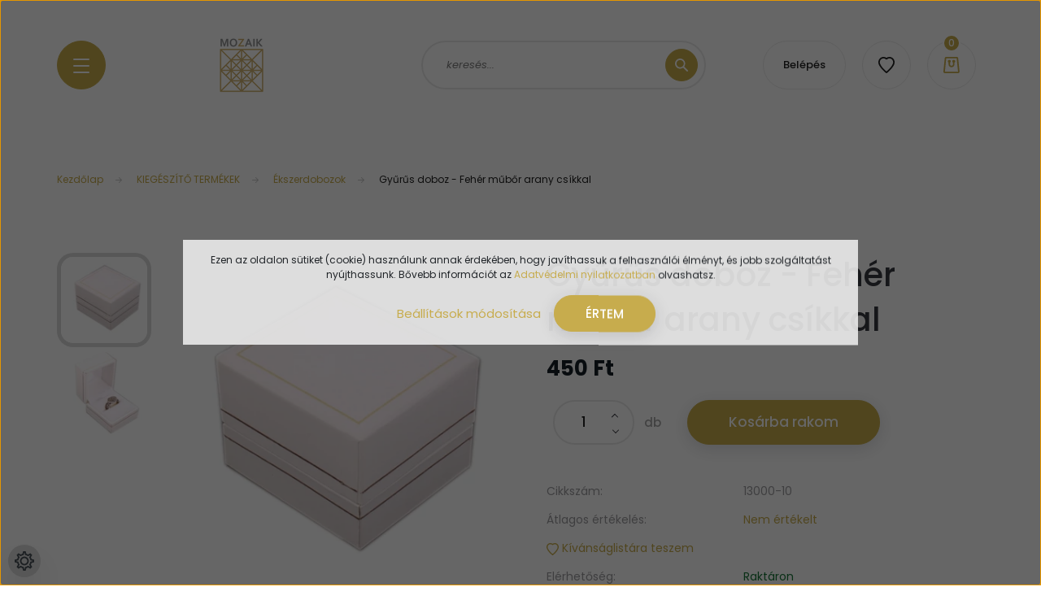

--- FILE ---
content_type: text/html; charset=UTF-8
request_url: https://www.mozaikekszer.hu/gyurus_doboz_feher_mubor_arany_csikkal_3533
body_size: 25231
content:
<!DOCTYPE html>
<html lang="hu" dir="ltr">
<head>
    <title>Gyűrűs doboz - Fehér műbőr arany csíkkal - Ékszerdobozok - Mozaik Ékszer Webáruház</title>
    <meta charset="utf-8">
    <meta name="keywords" content="ékszerdoboz, gyűrűdoboz, gyűrűs doboz, ékszeres doboz">
    <meta name="description" content="Gyűrűs doboz - Fehér műbőr arany csíkkal a Ékszerdobozok kategóriában">
    <meta name="robots" content="index, follow">
    <link rel="image_src" href="https://mozaikekszer.cdn.shoprenter.hu/custom/mozaikekszer/image/data/product/13000-10.jpg.webp?lastmod=1718542750.1663747618">
    <meta property="og:title" content="Gyűrűs doboz - Fehér műbőr arany csíkkal" />
    <meta property="og:type" content="product" />
    <meta property="og:url" content="https://www.mozaikekszer.hu/gyurus_doboz_feher_mubor_arany_csikkal_3533" />
    <meta property="og:image" content="https://mozaikekszer.cdn.shoprenter.hu/custom/mozaikekszer/image/cache/w955h500/product/13000-10.jpg.webp?lastmod=1718542750.1663747618" />
    <meta property="og:description" content="Gyűrűs doboz - Fehér műbőr arany csíkkal" />
    <link href="https://mozaikekszer.cdn.shoprenter.hu/custom/mozaikekszer/image/data/logo.png?lastmod=1579267357.1663747618" rel="icon" />
    <link href="https://mozaikekszer.cdn.shoprenter.hu/custom/mozaikekszer/image/data/logo.png?lastmod=1579267357.1663747618" rel="apple-touch-icon" />
    <base href="https://www.mozaikekszer.hu:443" />
    <meta name="google-site-verification" content="Up1ius6zgA3xIDEKDiEjj5aEIeSaU-P06NY-qXud0Jo" />

    <meta name="viewport" content="width=device-width, initial-scale=1, maximum-scale=1, user-scalable=0">
            <link href="https://www.mozaikekszer.hu/gyurus_doboz_feher_mubor_arany_csikkal_3533" rel="canonical">
    
            
                <link rel="preconnect" href="https://fonts.googleapis.com">
    <link rel="preconnect" href="https://fonts.gstatic.com" crossorigin>
    <link href="https://fonts.googleapis.com/css2?family=Poppins:ital,wght@0,100;0,200;0,300;0,400;0,500;0,600;0,700;0,800;0,900;1,100;1,200;1,300;1,400;1,500;1,600;1,700;1,800;1,900&display=swap" rel="stylesheet">

            <link rel="stylesheet" href="https://mozaikekszer.cdn.shoprenter.hu/web/compiled/css/fancybox2.css?v=1763549342" media="screen">
            <link rel="stylesheet" href="https://mozaikekszer.cdn.shoprenter.hu/custom/mozaikekszer/catalog/view/theme/lasvegas_jewellery/style/1743439252.1695827804.0.1718177945.css?v=null.1663747618" media="screen">
        <script>
        window.nonProductQuality = 80;
    </script>
    <script src="//ajax.googleapis.com/ajax/libs/jquery/1.10.2/jquery.min.js"></script>
    <script>window.jQuery || document.write('<script src="https://mozaikekszer.cdn.shoprenter.hu/catalog/view/javascript/jquery/jquery-1.10.2.min.js?v=1484139539"><\/script>');</script>
    <script type="text/javascript" src="//cdn.jsdelivr.net/npm/slick-carousel@1.8.1/slick/slick.min.js"></script>

            
    

    <!--Header JavaScript codes--><script src="https://mozaikekszer.cdn.shoprenter.hu/web/compiled/js/countdown.js?v=1763549340"></script><script src="https://mozaikekszer.cdn.shoprenter.hu/web/compiled/js/base.js?v=1763549340"></script><script src="https://mozaikekszer.cdn.shoprenter.hu/web/compiled/js/fancybox2.js?v=1763549340"></script><script src="https://mozaikekszer.cdn.shoprenter.hu/web/compiled/js/before_starter2_head.js?v=1763549340"></script><script src="https://mozaikekszer.cdn.shoprenter.hu/web/compiled/js/before_starter2_productpage.js?v=1763549340"></script><script src="https://mozaikekszer.cdn.shoprenter.hu/web/compiled/js/productreview.js?v=1763549340"></script><script src="https://mozaikekszer.cdn.shoprenter.hu/web/compiled/js/nanobar.js?v=1763549340"></script><!--Header jQuery onLoad scripts--><script>window.countdownFormat='%D:%H:%M:%S';var BASEURL='https://www.mozaikekszer.hu';Currency={"symbol_left":"","symbol_right":" Ft","decimal_place":0,"decimal_point":",","thousand_point":".","currency":"HUF","value":1};var ShopRenter=ShopRenter||{};ShopRenter.product={"id":3533,"sku":"13000-10","currency":"HUF","unitName":"db","price":450,"name":"Gy\u0171r\u0171s doboz - Feh\u00e9r m\u0171b\u0151r arany cs\u00edkkal","brand":"Rudorfer","currentVariant":[],"parent":{"id":3533,"sku":"13000-10","unitName":"db","price":450,"name":"Gy\u0171r\u0171s doboz - Feh\u00e9r m\u0171b\u0151r arany cs\u00edkkal"}};$(document).ready(function(){$('.fancybox').fancybox({maxWidth:820,maxHeight:650,afterLoad:function(){wrapCSS=$(this.element).data('fancybox-wrapcss');if(wrapCSS){$('.fancybox-wrap').addClass(wrapCSS);}},helpers:{thumbs:{width:50,height:50}}});$('.fancybox-inline').fancybox({maxWidth:820,maxHeight:650,type:'inline'});});$(window).load(function(){});</script><script src="https://mozaikekszer.cdn.shoprenter.hu/web/compiled/js/vue/manifest.bundle.js?v=1763549338"></script><script>var ShopRenter=ShopRenter||{};ShopRenter.onCartUpdate=function(callable){document.addEventListener('cartChanged',callable)};ShopRenter.onItemAdd=function(callable){document.addEventListener('AddToCart',callable)};ShopRenter.onItemDelete=function(callable){document.addEventListener('deleteCart',callable)};ShopRenter.onSearchResultViewed=function(callable){document.addEventListener('AuroraSearchResultViewed',callable)};ShopRenter.onSubscribedForNewsletter=function(callable){document.addEventListener('AuroraSubscribedForNewsletter',callable)};ShopRenter.onCheckoutInitiated=function(callable){document.addEventListener('AuroraCheckoutInitiated',callable)};ShopRenter.onCheckoutShippingInfoAdded=function(callable){document.addEventListener('AuroraCheckoutShippingInfoAdded',callable)};ShopRenter.onCheckoutPaymentInfoAdded=function(callable){document.addEventListener('AuroraCheckoutPaymentInfoAdded',callable)};ShopRenter.onCheckoutOrderConfirmed=function(callable){document.addEventListener('AuroraCheckoutOrderConfirmed',callable)};ShopRenter.onCheckoutOrderPaid=function(callable){document.addEventListener('AuroraOrderPaid',callable)};ShopRenter.onCheckoutOrderPaidUnsuccessful=function(callable){document.addEventListener('AuroraOrderPaidUnsuccessful',callable)};ShopRenter.onProductPageViewed=function(callable){document.addEventListener('AuroraProductPageViewed',callable)};ShopRenter.onMarketingConsentChanged=function(callable){document.addEventListener('AuroraMarketingConsentChanged',callable)};ShopRenter.onCustomerRegistered=function(callable){document.addEventListener('AuroraCustomerRegistered',callable)};ShopRenter.onCustomerLoggedIn=function(callable){document.addEventListener('AuroraCustomerLoggedIn',callable)};ShopRenter.onCustomerUpdated=function(callable){document.addEventListener('AuroraCustomerUpdated',callable)};ShopRenter.onCartPageViewed=function(callable){document.addEventListener('AuroraCartPageViewed',callable)};ShopRenter.customer={"userId":0,"userClientIP":"3.142.130.95","userGroupId":8,"customerGroupTaxMode":"gross","customerGroupPriceMode":"only_gross","email":"","phoneNumber":"","name":{"firstName":"","lastName":""}};ShopRenter.theme={"name":"lasvegas_jewellery","family":"lasvegas","parent":""};ShopRenter.shop={"name":"mozaikekszer","locale":"hu","currency":{"code":"HUF","rate":1},"domain":"mozaikekszer.myshoprenter.hu"};ShopRenter.page={"route":"product\/product","queryString":"gyurus_doboz_feher_mubor_arany_csikkal_3533"};ShopRenter.formSubmit=function(form,callback){callback();};let loadedAsyncScriptCount=0;function asyncScriptLoaded(position){loadedAsyncScriptCount++;if(position==='body'){if(document.querySelectorAll('.async-script-tag').length===loadedAsyncScriptCount){if(/complete|interactive|loaded/.test(document.readyState)){document.dispatchEvent(new CustomEvent('asyncScriptsLoaded',{}));}else{document.addEventListener('DOMContentLoaded',()=>{document.dispatchEvent(new CustomEvent('asyncScriptsLoaded',{}));});}}}}</script><script type="text/javascript"async class="async-script-tag"onload="asyncScriptLoaded('header')"src="https://shoprenter.smartsupp.com/chat-code/fd4a842191d096588e0831d72fe0dcbbd516427c.js"></script><script type="text/javascript"async class="async-script-tag"onload="asyncScriptLoaded('header')"src="https://utanvet-ellenor.hu/api/v1/shoprenter/utanvet-ellenor.js"></script><script type="text/javascript"async class="async-script-tag"onload="asyncScriptLoaded('header')"src="https://onsite.optimonk.com/script.js?account=1788"></script><script type="text/javascript"src="https://mozaikekszer.cdn.shoprenter.hu/web/compiled/js/vue/customerEventDispatcher.bundle.js?v=1763549338"></script>                
            
            <script>window.dataLayer=window.dataLayer||[];function gtag(){dataLayer.push(arguments)};var ShopRenter=ShopRenter||{};ShopRenter.config=ShopRenter.config||{};ShopRenter.config.googleConsentModeDefaultValue="denied";</script>                        <script type="text/javascript" src="https://mozaikekszer.cdn.shoprenter.hu/web/compiled/js/vue/googleConsentMode.bundle.js?v=1763549338"></script>

            <!-- Meta Pixel Code -->
<script>
!function(f,b,e,v,n,t,s)
{if(f.fbq)return;n=f.fbq=function(){n.callMethod?
n.callMethod.apply(n,arguments):n.queue.push(arguments)};
if(!f._fbq)f._fbq=n;n.push=n;n.loaded=!0;n.version='2.0';
n.queue=[];t=b.createElement(e);t.async=!0;
t.src=v;s=b.getElementsByTagName(e)[0];
s.parentNode.insertBefore(t,s)}(window, document,'script',
'https://connect.facebook.net/en_US/fbevents.js');
fbq('consent', 'revoke');
fbq('init', '1905265019957678');
fbq('track', 'PageView');
document.addEventListener('AuroraProductPageViewed', function(auroraEvent) {
                    fbq('track', 'ViewContent', {
                        content_type: 'product',
                        content_ids: [auroraEvent.detail.product.id.toString()],
                        value: parseFloat(auroraEvent.detail.product.grossUnitPrice),
                        currency: auroraEvent.detail.product.currency
                    }, {
                        eventID: auroraEvent.detail.event.id
                    });
                });
document.addEventListener('AuroraAddedToCart', function(auroraEvent) {
    var fbpId = [];
    var fbpValue = 0;
    var fbpCurrency = '';

    auroraEvent.detail.products.forEach(function(item) {
        fbpValue += parseFloat(item.grossUnitPrice) * item.quantity;
        fbpId.push(item.id);
        fbpCurrency = item.currency;
    });


    fbq('track', 'AddToCart', {
        content_ids: fbpId,
        content_type: 'product',
        value: fbpValue,
        currency: fbpCurrency
    }, {
        eventID: auroraEvent.detail.event.id
    });
})
window.addEventListener('AuroraMarketingCookie.Changed', function(event) {
            let consentStatus = event.detail.isAccepted ? 'grant' : 'revoke';
            if (typeof fbq === 'function') {
                fbq('consent', consentStatus);
            }
        });
</script>
<noscript><img height="1" width="1" style="display:none"
src="https://www.facebook.com/tr?id=1905265019957678&ev=PageView&noscript=1"
/></noscript>
<!-- End Meta Pixel Code -->
            <!-- Google Tag Manager -->
<script>(function(w,d,s,l,i){w[l]=w[l]||[];w[l].push({'gtm.start':
new Date().getTime(),event:'gtm.js'});var f=d.getElementsByTagName(s)[0],
j=d.createElement(s),dl=l!='dataLayer'?'&l='+l:'';j.async=true;j.src=
'//www.googletagmanager.com/gtm.js?id='+i+dl;f.parentNode.insertBefore(j,f);
})(window,document,'script','dataLayer','GTM-NWB9TF');</script>
<!-- End Google Tag Manager -->
            
            
                <!--Global site tag(gtag.js)--><script async src="https://www.googletagmanager.com/gtag/js?id=G-GY5K7HN7JF"></script><script>window.dataLayer=window.dataLayer||[];function gtag(){dataLayer.push(arguments);}
gtag('js',new Date());gtag('config','G-GY5K7HN7JF');gtag('config','AW-971885639',{"allow_enhanced_conversions":true});</script>                                <script type="text/javascript" src="https://mozaikekszer.cdn.shoprenter.hu/web/compiled/js/vue/GA4EventSender.bundle.js?v=1763549338"></script>

    
    
</head>
<body id="body" class="page-body product-page-body lasvegas_jewellery-body desktop-device-body" role="document">
<script>var bodyComputedStyle=window.getComputedStyle(document.body);ShopRenter.theme.breakpoints={'xs':parseInt(bodyComputedStyle.getPropertyValue('--breakpoint-xs')),'sm':parseInt(bodyComputedStyle.getPropertyValue('--breakpoint-sm')),'md':parseInt(bodyComputedStyle.getPropertyValue('--breakpoint-md')),'lg':parseInt(bodyComputedStyle.getPropertyValue('--breakpoint-lg')),'xl':parseInt(bodyComputedStyle.getPropertyValue('--breakpoint-xl'))}</script><!--Google Tag Manager(noscript)--><noscript><iframe src="//www.googletagmanager.com/ns.html?id=GTM-NWB9TF"
height="0"width="0"style="display:none;visibility:hidden"></iframe></noscript><!--End Google Tag Manager(noscript)--><div id="fb-root"></div><script>(function(d,s,id){var js,fjs=d.getElementsByTagName(s)[0];if(d.getElementById(id))return;js=d.createElement(s);js.id=id;js.src="//connect.facebook.net/hu_HU/sdk/xfbml.customerchat.js#xfbml=1&version=v2.12&autoLogAppEvents=1";fjs.parentNode.insertBefore(js,fjs);}(document,"script","facebook-jssdk"));</script>
                    

<!-- cached -->    <div class="nanobar-cookie-cog d-flex-center rounded-circle js-hidden-nanobar-button">
        <svg xmlns="https://www.w3.org/2000/svg" width="24" height="24" viewBox="0 0 512 512">
    <path fill="currentColor" d="M512 289.7v-67.5l-68.2-18.1c-4.3-15.4-10.4-30.2-18.4-44.2l34.9-60.6 -47.6-47.6 -60.6 34.9c-14-8-28.8-14.1-44.2-18.4L289.7 0h-67.5l-18.1 68.2c-15.4 4.3-30.2 10.4-44.2 18.4L99.4 51.7 51.7 99.4l34.9 60.6c-8 14-14.1 28.8-18.4 44.2L0 222.3v67.5l68.2 18.1c4.3 15.4 10.4 30.2 18.4 44.2l-34.9 60.6 47.6 47.6 60.6-34.9c14 8 28.8 14.1 44.2 18.4l18.1 68.2h67.5l18.1-68.2c15.4-4.3 30.2-10.4 44.2-18.4l60.6 34.9 47.6-47.6 -34.9-60.6c8-14 14.1-28.8 18.4-44.2L512 289.7zM410.1 275.5l-2.5 12.1c-3.9 18.9-11.4 36.8-22.1 53.2l-6.8 10.3 31.6 55 -4.3 4.3 -55-31.6 -10.3 6.8c-16.4 10.8-34.3 18.2-53.2 22.1l-12.1 2.5L259 472h-6l-16.5-61.9 -12.1-2.5c-18.9-3.9-36.8-11.4-53.2-22.1l-10.3-6.8 -55 31.6 -4.3-4.3 31.6-55 -6.8-10.3c-10.8-16.4-18.2-34.3-22.1-53.2l-2.5-12.1L40 259v-6l61.9-16.5 2.5-12.1c3.9-18.9 11.4-36.8 22.1-53.2l6.8-10.3 -31.6-55 4.3-4.3 55 31.6 10.3-6.8c16.4-10.8 34.3-18.2 53.2-22.1l12.1-2.5L253 40h6l16.5 61.9 12.1 2.5c18.9 3.9 36.8 11.4 53.2 22.1l10.3 6.8 55-31.6 4.3 4.3 -31.6 55 6.8 10.3c10.8 16.4 18.2 34.3 22.1 53.2l2.5 12.1L472 253v6L410.1 275.5z"/>
    <path fill="currentColor" d="M256 140c-64 0-116 52-116 116s52 116 116 116 116-52 116-116S320 140 256 140zM256 332c-41.9 0-76-34.1-76-76s34.1-76 76-76 76 34.1 76 76S297.9 332 256 332z"/>
</svg>
    </div>
<div class="Fixed nanobar js-nanobar-first-login">
    <div class="container nanobar-container">
        <div class="row flex-column flex-sm-row">
            <div class="col-12 col-sm-6 col-lg-7 nanobar-text-cookies align-self-center text-sm-left">
                Ezen az oldalon sütiket (cookie) használunk annak érdekében, hogy javíthassuk a felhasználói élményt, és jobb szolgáltatást nyújthassunk. Bővebb információt az <a href="http://www.konkurencia.hu/adatvedelmi-tajekoztato-98">Adatvédelmi nyilatkozatban</a> olvashatsz.
            </div>
            <div class="col-12 col-sm-6 col-lg-5 nanobar-buttons m-sm-0 text-center text-sm-right">
                <a href="" class="btn btn-link nanobar-settings-button js-nanobar-settings-button">
                    Beállítások módosítása
                </a>
                <a href="" class="btn btn-primary nanobar-btn js-nanobar-close-cookies" data-button-save-text="Beállítások mentése">
                    ÉRTEM
                </a>
            </div>
        </div>
        <div class="nanobar-cookies js-nanobar-cookies flex-column flex-sm-row text-left pt-3 mt-3" style="display: none;">
            <div class="form-check pt-2 pb-2 pr-2 mb-0">
                <input class="form-check-input" type="checkbox" name="required_cookies" disabled checked />
                <label class="form-check-label">
                    Szükséges cookie-k
                    <div class="cookies-help-text text-muted">
                        Ezek a cookie-k segítenek abban, hogy a webáruház használható és működőképes legyen.
                    </div>
                </label>
            </div>
            <div class="form-check pt-2 pb-2 pr-2 mb-0">
                <input class="form-check-input js-nanobar-marketing-cookies" type="checkbox" name="marketing_cookies"
                         checked />
                <label class="form-check-label">
                    Marketing cookie-k
                    <div class="cookies-help-text text-muted">
                        Ezeket a cookie-k segítenek abban, hogy az Ön érdeklődési körének megfelelő reklámokat és termékeket jelenítsük meg a webáruházban.
                    </div>
                </label>
            </div>
        </div>
    </div>
</div>

<script>
    (function ($) {
        $(document).ready(function () {
            new AuroraNanobar.FirstLogNanobarCheckbox(jQuery('.js-nanobar-first-login'), 'modal');
        });
    })(jQuery);
</script>
<!-- /cached -->

                <!-- page-wrap -->

                <div class="page-wrap">
                                                <div id="section-header" class="section-wrapper ">
    
    

<header class="sticky-header">
            <div class="container">
            <nav class="navbar header-navbar navbar-expand-lg justify-content-between">
                <div id="js-mobile-navbar" class="mobile-navbar">
                    <button id="js-hamburger-icon" class="btn btn-primary rounded p-0">
                        <div class="hamburger-icon position-relative">
                            <div class="hamburger-icon-line position-absolute line-1"></div>
                            <div class="hamburger-icon-line position-absolute line-2"></div>
                            <div class="hamburger-icon-line position-absolute line-3"></div>
                        </div>
                    </button>
                </div>

                <!-- cached -->
    <a class="navbar-brand" href="/"><img style="border: 0; max-width: 270px;" src="https://mozaikekszer.cdn.shoprenter.hu/custom/mozaikekszer/image/cache/w270h80m00/logo_white.png?v=1715782212" title="Mozaik Ékszer Webáruház" alt="Mozaik Ékszer Webáruház" /></a>
<!-- /cached -->

                                <div class="dropdown search-module d-flex">
                    <div class="input-group rounded-right">
                        <input class="form-control form-control-lg disableAutocomplete rounded-right" type="text" placeholder="keresés..." value=""
                               id="filter_keyword" 
                               onclick="this.value=(this.value==this.defaultValue)?'':this.value;"/>
                        <div class="input-group-append">
                            <button class="btn btn-primary rounded" type="button" onclick="moduleSearch();">
                                <svg width="16" height="16" viewBox="0 0 16 16" fill="currentColor" xmlns="https://www.w3.org/2000/svg">
    <path d="M10.6802 1.82958C8.24076 -0.609861 4.27077 -0.609861 1.82958 1.82958C-0.609861 4.2699 -0.609861 8.24076 1.82958 10.6802C3.01176 11.8624 4.58334 12.5137 6.25533 12.5137C7.62479 12.5137 8.92292 12.0703 9.99842 11.2627L14.4738 15.7381C14.6484 15.9127 14.8772 16 15.1059 16C15.3347 16 15.5634 15.9127 15.7381 15.7381C16.0873 15.3888 16.0873 14.8231 15.7381 14.4738L11.2627 9.99842C12.0703 8.92298 12.5137 7.62479 12.5137 6.25533C12.5137 4.58334 11.8624 3.01176 10.6802 1.82958ZM3.09383 9.41595C1.35112 7.67324 1.35112 4.83741 3.09383 3.09383C3.96519 2.22248 5.11069 1.7868 6.25533 1.7868C7.39996 1.7868 8.5446 2.22248 9.41595 3.09383C10.2602 3.93812 10.7256 5.06093 10.7256 6.25533C10.7256 7.44886 10.2602 8.57166 9.41595 9.41595C8.57166 10.2602 7.44886 10.7256 6.25533 10.7256C5.06093 10.7256 3.93812 10.2602 3.09383 9.41595Z"/>
</svg>

                            </button>
                        </div>
                    </div>

                    <input type="hidden" id="filter_description" value="0"/>
                    <input type="hidden" id="search_shopname" value="mozaikekszer"/>
                    <div id="results" class="dropdown-menu search-results"></div>
                </div>

                
                
                <!-- cached -->
    <ul class="nav login-list">
                    <li class="nav-item nav-item-login-button">
                <a class="btn btn-outline-secondary" href="index.php?route=account/login" title="Belépés">
                    Belépés
                </a>
            </li>
            </ul>
<!-- /cached -->
                <hx:include src="/_fragment?_path=_format%3Dhtml%26_locale%3Den%26_controller%3Dmodule%252Fwishlist&amp;_hash=KC%2FemVSsskT0OzVqC0JeABxJfdcNL6SWRdFzFVEvClI%3D"></hx:include>
                <div id="js-cart">
                    <hx:include src="/_fragment?_path=_format%3Dhtml%26_locale%3Den%26_controller%3Dmodule%252Fcart&amp;_hash=7KIM0tTd1y5ePI6P719sslhDEnKk4hfrhPVqt63%2FraM%3D"></hx:include>
                </div>
            </nav>
        </div>
    </header>


<div id="js-mobile-nav" style="display: none;">
    <span class="close-menu-button-wrapper d-flex justify-content-start justify-content-md-end align-items-center">
        <a class="js-close-menu" href="#">
            <div class="btn d-flex-center">
                <svg width="20" height="17" viewBox="0 0 20 17" fill="currentColor" xmlns="https://www.w3.org/2000/svg">
    <path d="M0.233979 0.357238C0.58898 -0.0658371 1.21974 -0.121021 1.64281 0.233981L19.2618 15.0181C19.6849 15.3731 19.7401 16.0039 19.3851 16.4269C19.0301 16.85 18.3993 16.9052 17.9763 16.5502L0.357236 1.76607C-0.0658387 1.41107 -0.121023 0.780312 0.233979 0.357238Z"/>
    <path d="M19.5196 0.357236C19.1646 -0.065839 18.5338 -0.121023 18.1107 0.233979L0.4917 15.0181C0.0686255 15.3731 0.0134411 16.0039 0.368443 16.4269C0.723445 16.85 1.3542 16.9052 1.77727 16.5502L19.3963 1.76607C19.8194 1.41107 19.8746 0.78031 19.5196 0.357236Z"/>
</svg>

            </div>
        </a>
    </span>
    <ul>

        <li class="d-lg-none">
                            <span class="hamburger-login-box">
                                    <span class="mobile-login-buttons">
                    <span class="mobile-login-buttons-row d-flex justify-content-start">
                        <span class="w-50">
                            <a href="index.php?route=account/login" class="btn btn-primary btn-block">Belépés</a>
                        </span>
                        <span class="w-50">
                            <a href="index.php?route=account/create" class="btn btn-link btn-block">Regisztráció</a>
                        </span>
                    </span>
                </span>
                            </span>
                    </li>
            
    <li>
    <a href="https://www.mozaikekszer.hu/fulbevalok">
        FÜLBEVALÓK
    </a>
            <ul><li>
    <a href="https://www.mozaikekszer.hu/fulbevalok/ezust_fulbevalok_81">
        Ezüst fülbevalók
    </a>
    </li><li>
    <a href="https://www.mozaikekszer.hu/fulbevalok/ezust_fulgyuru_fuldisz">
        Ezüst fülgyűrűk és füldíszek
    </a>
    </li><li>
    <a href="https://www.mozaikekszer.hu/fulbevalok/arany_fulbevalok_234">
        Arany fülbevalók
    </a>
    </li><li>
    <a href="https://www.mozaikekszer.hu/fulbevalok/acel_es_titanium_fulbevalok_106">
        Nemesacél és Titánium Fülbevalók
    </a>
    </li><li>
    <a href="https://www.mozaikekszer.hu/fulbevalok/rez_es_bronz_fulbevalok_235">
        Réz és bronz fülbevalók
    </a>
    </li><li>
    <a href="https://www.mozaikekszer.hu/fulbevalok/fulbevalok_99">
        Bizsu divat fülbevalók
    </a>
    </li></ul>
    </li><li>
    <a href="https://www.mozaikekszer.hu/gyuruk_237">
        GYŰRŰK
    </a>
            <ul><li>
    <a href="https://www.mozaikekszer.hu/gyuruk_237/ezust_gyuruk_80">
        Ezüst gyűrűk
    </a>
            <ul><li>
    <a href="https://www.mozaikekszer.hu/gyuruk_237/ezust_gyuruk_80/ezust_midi_gyuruk_239">
        Ezüst midi gyűrűk
    </a>
    </li></ul>
    </li><li>
    <a href="https://www.mozaikekszer.hu/gyuruk_237/arany_gyuruk_242">
        Arany gyűrűk
    </a>
    </li><li>
    <a href="https://www.mozaikekszer.hu/gyuruk_237/acel_es_titanium_gyuruk_96">
        Nemesacél- és titánium gyűrűk
    </a>
    </li><li>
    <a href="https://www.mozaikekszer.hu/gyuruk_237/jegygyuruk_244">
        Jegygyűrűk
    </a>
            <ul><li>
    <a href="https://www.mozaikekszer.hu/gyuruk_237/jegygyuruk_244/ezust_jegygyuruk_198">
        Ezüst jegygyűrűk
    </a>
    </li><li>
    <a href="https://www.mozaikekszer.hu/gyuruk_237/jegygyuruk_244/nemesacel_jegygyuruk_199">
        Nemesacél jegygyűrűk
    </a>
    </li></ul>
    </li><li>
    <a href="https://www.mozaikekszer.hu/gyuruk_237/gyuruk_97">
        Bizsu divat gyűrűk
    </a>
    </li></ul>
    </li><li>
    <a href="https://www.mozaikekszer.hu/nyaklancok_250">
        NYAKLÁNCOK
    </a>
            <ul><li>
    <a href="https://www.mozaikekszer.hu/nyaklancok_250/ezust_lancok_medal_nelkul_253">
        Ezüst láncok (medál nélkül)
    </a>
    </li><li>
    <a href="https://www.mozaikekszer.hu/nyaklancok_250/ezust_nyaklancok_es_medalok_82">
        Ezüst nyakláncok és medálok
    </a>
    </li><li>
    <a href="https://www.mozaikekszer.hu/nyaklancok_250/arany_ekszerek_85">
        Arany nyakláncok és medálok
    </a>
    </li><li>
    <a href="https://www.mozaikekszer.hu/nyaklancok_250/acel_es_titanium_nyaklancok_105">
        Nemesacél és titánium nyakláncok és medálok
    </a>
    </li><li>
    <a href="https://www.mozaikekszer.hu/nyaklancok_250/nyaklancok_es_medalok_100">
        Bizsu divat nyakláncok és medálok
    </a>
    </li></ul>
    </li><li>
    <a href="https://www.mozaikekszer.hu/karkotok_es_karperecek_255">
        KARKÖTŐK ÉS KARPERECEK
    </a>
            <ul><li>
    <a href="https://www.mozaikekszer.hu/karkotok_es_karperecek_255/ezust_karkotok_es_karperecek_83">
        Ezüst karkötők és karperecek
    </a>
    </li><li>
    <a href="https://www.mozaikekszer.hu/karkotok_es_karperecek_255/acel_es_titanium_karkotok_95">
        Nemesacél és titánium karkötők és karperecek
    </a>
    </li><li>
    <a href="https://www.mozaikekszer.hu/karkotok_es_karperecek_255/karkotok_es_karperecek_98">
        Bizsu divat karkötők és karperecek
    </a>
    </li><li>
    <a href="https://www.mozaikekszer.hu/karkotok_es_karperecek_255/bor_ekszerek_196">
        Bőr karkötők és karperecek
    </a>
    </li></ul>
    </li><li>
    <a href="https://www.mozaikekszer.hu/magneses_ekszerek_87">
        MÁGNESES ÉKSZEREK
    </a>
            <ul><li>
    <a href="https://www.mozaikekszer.hu/magneses_ekszerek_87/hematit_magneses_karkotok_203">
        Hematit mágneses karkötők
    </a>
    </li><li>
    <a href="https://www.mozaikekszer.hu/magneses_ekszerek_87/magneses_karkotok_91">
        Nemesacél mágneses karkötők
    </a>
    </li><li>
    <a href="https://www.mozaikekszer.hu/magneses_ekszerek_87/titanium_magneses_karkotok_92">
        Titánium mágneses karkötők
    </a>
    </li><li>
    <a href="https://www.mozaikekszer.hu/magneses_ekszerek_87/egyeb_magneses_karkotok_102">
        Réz mágneses karkötők
    </a>
    </li><li>
    <a href="https://www.mozaikekszer.hu/magneses_ekszerek_87/magneses_nyaklancok_104">
        Mágneses nyakláncok
    </a>
    </li><li>
    <a href="https://www.mozaikekszer.hu/magneses_ekszerek_87/magneses_gyuruk_93">
        Mágneses gyűrűk
    </a>
    </li><li>
    <a href="https://www.mozaikekszer.hu/magneses_ekszerek_87/magneses_fulbevalok_204">
        Mágneses fülbevalók
    </a>
    </li></ul>
    </li><li>
    <a href="https://www.mozaikekszer.hu/egyeb_ekszerek_257">
        EGYÉB ÉKSZEREK
    </a>
            <ul><li>
    <a href="https://www.mozaikekszer.hu/egyeb_ekszerek_257/ezust_brossok_84">
        Brossok
    </a>
    </li><li>
    <a href="https://www.mozaikekszer.hu/egyeb_ekszerek_257/bokalancok">
        Bokaláncok
    </a>
    </li><li>
    <a href="https://www.mozaikekszer.hu/egyeb_ekszerek_257/ekszer_karorak_101">
        Ékszerórák és karórák
    </a>
    </li><li>
    <a href="https://www.mozaikekszer.hu/egyeb_ekszerek_257/testekszerek_89">
        Köldökpiercingek
    </a>
            <ul><li>
    <a href="https://www.mozaikekszer.hu/egyeb_ekszerek_257/testekszerek_89/ezustszinu_107">
        Ezüstszínű
    </a>
    </li><li>
    <a href="https://www.mozaikekszer.hu/egyeb_ekszerek_257/testekszerek_89/tobbszinu_266">
        Többszínű
    </a>
            <ul><li>
    <a href="https://www.mozaikekszer.hu/egyeb_ekszerek_257/testekszerek_89/tobbszinu_266/szinjatszos_269">
        Színjátszós
    </a>
    </li></ul>
    </li><li>
    <a href="https://www.mozaikekszer.hu/egyeb_ekszerek_257/testekszerek_89/feher_108">
        Fehér
    </a>
    </li><li>
    <a href="https://www.mozaikekszer.hu/egyeb_ekszerek_257/testekszerek_89/fekete_109">
        Fekete
    </a>
    </li><li>
    <a href="https://www.mozaikekszer.hu/egyeb_ekszerek_257/testekszerek_89/kek_110">
        Kék
    </a>
    </li><li>
    <a href="https://www.mozaikekszer.hu/egyeb_ekszerek_257/testekszerek_89/lila_111">
        Lila
    </a>
    </li><li>
    <a href="https://www.mozaikekszer.hu/egyeb_ekszerek_257/testekszerek_89/piros_112">
        Piros
    </a>
    </li><li>
    <a href="https://www.mozaikekszer.hu/egyeb_ekszerek_257/testekszerek_89/rozsaszin_113">
        Rózsaszín
    </a>
    </li><li>
    <a href="https://www.mozaikekszer.hu/egyeb_ekszerek_257/testekszerek_89/sarga_114">
        Sárga
    </a>
    </li><li>
    <a href="https://www.mozaikekszer.hu/egyeb_ekszerek_257/testekszerek_89/tobbszinuszinjatszos_115">
        Többszínű/Színjátszós
    </a>
    </li><li>
    <a href="https://www.mozaikekszer.hu/egyeb_ekszerek_257/testekszerek_89/zold_116">
        Zöld
    </a>
    </li></ul>
    </li></ul>
    </li><li>
    <a href="https://www.mozaikekszer.hu/ekszerszettek_90">
        ÉKSZERSZETTEK
    </a>
    </li><li>
    <a href="https://www.mozaikekszer.hu/akciok">
        AKCIÓK
    </a>
    </li><li>
    <a href="https://www.mozaikekszer.hu/kiegeszito_termekek_230">
        KIEGÉSZÍTŐ TERMÉKEK
    </a>
            <ul><li>
    <a href="https://www.mozaikekszer.hu/kiegeszito_termekek_230/ekszerdobozok">
        Ékszerdobozok
    </a>
    </li><li>
    <a href="https://www.mozaikekszer.hu/kiegeszito_termekek_230/ekszerapolas_258">
        Ékszerápolás
    </a>
    </li></ul>
    </li><li>
    <a href="https://www.mozaikekszer.hu/kollekciok_180">
        KOLLEKCIÓK
    </a>
            <ul><li>
    <a href="https://www.mozaikekszer.hu/kollekciok_180/ferfi_ekszerek">
        Férfiaknak
    </a>
            <ul><li>
    <a href="https://www.mozaikekszer.hu/kollekciok_180/ferfi_ekszerek/ferfi_gyuruk">
        Férfi gyűrűk
    </a>
    </li><li>
    <a href="https://www.mozaikekszer.hu/kollekciok_180/ferfi_ekszerek/ferfi_lancok">
        Férfi nyakláncok és medálok
    </a>
    </li><li>
    <a href="https://www.mozaikekszer.hu/kollekciok_180/ferfi_ekszerek/ferfi_fulbevalok">
        Férfi fülbevalók
    </a>
    </li><li>
    <a href="https://www.mozaikekszer.hu/kollekciok_180/ferfi_ekszerek/ferfi_karkotok">
        Férfi karkötők
    </a>
    </li></ul>
    </li><li>
    <a href="https://www.mozaikekszer.hu/kollekciok_180/igazgyongy_ekszerek">
        Igazgyöngy ékszerek
    </a>
    </li><li>
    <a href="https://www.mozaikekszer.hu/kollekciok_180/muranoi_uveg_201">
        Muranoi üveg
    </a>
    </li><li>
    <a href="https://www.mozaikekszer.hu/kollekciok_180/szeretet_209">
        Szeretet
    </a>
    </li><li>
    <a href="https://www.mozaikekszer.hu/kollekciok_180/vintageklasszikus_181">
        Vintage/Klasszikus
    </a>
    </li><li>
    <a href="https://www.mozaikekszer.hu/kollekciok_180/sima_ezust_182">
        Sima ezüst
    </a>
    </li><li>
    <a href="https://www.mozaikekszer.hu/kollekciok_180/dragakoves_183">
        Drágaköves
    </a>
    </li><li>
    <a href="https://www.mozaikekszer.hu/kollekciok_180/del_nyugatiindian_184">
        Dél-nyugati/Indián
    </a>
    </li><li>
    <a href="https://www.mozaikekszer.hu/kollekciok_180/rockerextrem_185">
        Rocker/Extrém
    </a>
    </li><li>
    <a href="https://www.mozaikekszer.hu/kollekciok_180/szeretetszerelem_186">
        Szeretet/Szerelem
    </a>
    </li><li>
    <a href="https://www.mozaikekszer.hu/kollekciok_180/allatos_187">
        Állatos
    </a>
    </li><li>
    <a href="https://www.mozaikekszer.hu/kollekciok_180/horoszkop_188">
        Horoszkóp
    </a>
    </li><li>
    <a href="https://www.mozaikekszer.hu/kollekciok_180/retegezheto_gyuruk_195">
        Rétegezhető gyűrűk
    </a>
    </li></ul>
    </li>

    <!-- cached -->
            <li class="nav-item">
            <a class="nav-link" href="https://www.mozaikekszer.hu"
                target="_self"
                                title="Főoldal"
            >
                Főoldal
            </a>
                    </li>
            <li class="nav-item">
            <a class="nav-link" href="https://www.mozaikekszer.hu/aszf_15"
                target="_self"
                                title="ÁSZF"
            >
                ÁSZF
            </a>
                    </li>
            <li class="nav-item">
            <a class="nav-link" href="https://www.mozaikekszer.hu/egyeb_informaciok"
                target="_self"
                                title="Fizetési és szállítási információk"
            >
                Fizetési és szállítási információk
            </a>
                    </li>
            <li class="nav-item">
            <a class="nav-link" href="https://www.mozaikekszer.hu/gyurumeretek"
                target="_self"
                                title="Gyűrűméretek"
            >
                Gyűrűméretek
            </a>
                    </li>
            <li class="nav-item">
            <a class="nav-link" href="https://www.mozaikekszer.hu/index.php?route=information/contact"
                target="_self"
                                title="Kapcsolat"
            >
                Kapcsolat
            </a>
                    </li>
    <!-- /cached -->
        <li class="hamburger-selects-wrapper">
            <span class="d-flex align-items-center">
                
                
            </span>
        </li>
            <li class="hamburger-contacts-wrapper">
            <span class="d-flex flex-wrap align-items-center">
                <a class="hamburger-phone hamburger-contacts-link" href="tel:06205007778 H-P 10-14 h-ig">06205007778 H-P 10-14 h-ig</a>
                <a class="hamburger-contacts-link" href="mailto:info@mozaikekszer.hu">info@mozaikekszer.hu</a>
            </span>
        </li>
        </ul>
</div>

<script src="https://cdnjs.cloudflare.com/ajax/libs/jQuery.mmenu/8.5.8/mmenu.min.js"></script>
<link rel="stylesheet" href="https://cdnjs.cloudflare.com/ajax/libs/jQuery.mmenu/8.5.8/mmenu.min.css"/>
<script>
    document.addEventListener("DOMContentLoaded", () => {
        //Mmenu initialize
        const menu = new Mmenu("#js-mobile-nav", {
            slidingSubmenus: true,
            navbar: {
                title: " "
            },
            "counters": true,
            "extensions": [
                                                "pagedim-black",
                "position-front"
            ]
        });
        const api = menu.API;

        //Hamburger menu click event
        document.querySelector("#js-hamburger-icon").addEventListener(
            "click", (evnt) => {
                evnt.preventDefault();
                api.open();
            }
        );

        document.querySelector(".js-close-menu").addEventListener(
            "click", (evnt) => {
                evnt.preventDefault();
                api.close();
            }
        );
    });
</script>

<style>
    #js-mobile-nav.mm-menu_opened {
        display: block !important;
    }
    .mm-menu {
        --mm-listitem-size: 50px;
        --mm-color-button: #212121;
        --mm-color-text-dimmed:#212121;
    }

    .mm-counter {
        width: 20px;
    }

    #js-mobile-nav {
        font-size: 0.9375rem;
        font-weight: 500;
    }
</style>

</div>
                            
            <main class="has-sticky">
                                    <div id="section-announcement_bar_lasvegas" class="section-wrapper ">
    
    


</div>
                                        
    
    <div class="container">
                <nav aria-label="breadcrumb">
        <ol class="breadcrumb" itemscope itemtype="https://schema.org/BreadcrumbList">
                            <li class="breadcrumb-item"  itemprop="itemListElement" itemscope itemtype="https://schema.org/ListItem">
                                            <a itemprop="item" href="https://www.mozaikekszer.hu">
                            <span itemprop="name">Kezdőlap</span>
                        </a>
                    
                    <meta itemprop="position" content="1" />
                </li>
                            <li class="breadcrumb-item"  itemprop="itemListElement" itemscope itemtype="https://schema.org/ListItem">
                                            <a itemprop="item" href="https://www.mozaikekszer.hu/kiegeszito_termekek_230">
                            <span itemprop="name">KIEGÉSZÍTŐ TERMÉKEK</span>
                        </a>
                    
                    <meta itemprop="position" content="2" />
                </li>
                            <li class="breadcrumb-item"  itemprop="itemListElement" itemscope itemtype="https://schema.org/ListItem">
                                            <a itemprop="item" href="https://www.mozaikekszer.hu/kiegeszito_termekek_230/ekszerdobozok">
                            <span itemprop="name">Ékszerdobozok</span>
                        </a>
                    
                    <meta itemprop="position" content="3" />
                </li>
                            <li class="breadcrumb-item active" aria-current="page" itemprop="itemListElement" itemscope itemtype="https://schema.org/ListItem">
                                            <span itemprop="name">Gyűrűs doboz - Fehér műbőr arany csíkkal</span>
                    
                    <meta itemprop="position" content="4" />
                </li>
                    </ol>
    </nav>


        <div class="row">
            <section class="col one-column-content">
                <div class="flypage" itemscope itemtype="//schema.org/Product">
                                            <div class="page-head">
                                                    </div>
                    
                                            <div class="page-body">
                                <section class="product-page-top">
        <form action="https://www.mozaikekszer.hu/index.php?route=checkout/cart" method="post" enctype="multipart/form-data" id="product">
                            <div class="product-sticky-wrapper sticky-head">
    <div class="container">
        <div class="row">
            <div class="product-sticky-image">
                <img
                    src="https://mozaikekszer.cdn.shoprenter.hu/custom/mozaikekszer/image/data/product/13000-10.jpg.webp?lastmod=1718542750.1663747618"
                    width="460"
                    height="460"
                    alt="Gyűrűs doboz - Fehér műbőr arany csíkkal"
                    loading="lazy"
                />
            </div>
            <div class="product-sticky-name-and-links d-flex flex-column justify-content-center align-items-start">
                <div class="product-sticky-name">
                    Gyűrűs doboz - Fehér műbőr arany csíkkal
                </div>
            </div>
                            <div class="product-page-right-box product-page-price-wrapper" itemprop="offers" itemscope itemtype="//schema.org/Offer">
        <div class="product-page-price-line">
        <div class="product-page-price-line-wrapper">
                        <span class="product-price product-page-price">450 Ft</span>
                    </div>
                <meta itemprop="price" content="450"/>
        <meta itemprop="priceValidUntil" content="2026-11-23"/>
        <meta itemprop="pricecurrency" content="HUF"/>
        <meta itemprop="category" content="Ékszerdobozok"/>
        <link itemprop="url" href="https://www.mozaikekszer.hu/gyurus_doboz_feher_mubor_arany_csikkal_3533"/>
        <link itemprop="availability" href="http://schema.org/InStock"/>
    </div>
        </div>
                        <div class="product-addtocart">
    <div class="product-addtocart-wrapper">
        <div class="product_table_quantity"><span class="quantity-text">Menny.:</span><input class="quantity_to_cart quantity-to-cart" type="number" min="1" step="1" name="quantity" aria-label="quantity input"value="1"/><span class="quantity-name-text">db</span></div><div class="product_table_addtocartbtn"><a rel="nofollow, noindex" href="https://www.mozaikekszer.hu/index.php?route=checkout/cart&product_id=3533&quantity=1" data-product-id="3533" data-name="Gyűrűs doboz - Fehér műbőr arany csíkkal" data-price="449.999989" data-quantity-name="db" data-price-without-currency="450.00" data-currency="HUF" data-product-sku="13000-10" data-brand="Rudorfer" id="add_to_cart" class="button btn btn-primary button-add-to-cart"><span>Kosárba rakom</span></a></div>
        <div>
            <input type="hidden" name="product_id" value="3533"/>
            <input type="hidden" name="product_collaterals" value=""/>
            <input type="hidden" name="product_addons" value=""/>
            <input type="hidden" name="redirect" value="https://www.mozaikekszer.hu/index.php?route=product/product&amp;product_id=3533"/>
                    </div>
    </div>
    <div class="text-minimum-wrapper small text-muted">
                    </div>
</div>
<script>
    if ($('.notify-request').length) {
        $('#body').on('keyup keypress', '.quantity_to_cart.quantity-to-cart', function (e) {
            if (e.which === 13) {
                return false;
            }
        });
    }

    $(function () {
        $(window).on('beforeunload', function () {
            $('a.button-add-to-cart:not(.disabled)').removeAttr('href').addClass('disabled button-disabled');
        });
    });
</script>
    <script>
        (function () {
            var clicked = false;
            var loadingClass = 'cart-loading';

            $('#add_to_cart').click(function clickFixed(event) {
                if (clicked === true) {
                    return false;
                }

                if (window.AjaxCart === undefined) {
                    var $this = $(this);
                    clicked = true;
                    $this.addClass(loadingClass);
                    event.preventDefault();

                    $(document).on('cart#listener-ready', function () {
                        clicked = false;
                        event.target.click();
                        $this.removeClass(loadingClass);
                    });
                }
            });
        })();
    </script>

                    </div>
    </div>
</div>

<script>
(function () {
    document.addEventListener('DOMContentLoaded', function () {
        var scrolling = false;
        var getElementRectangle = function(selector) {
            if(document.querySelector(selector)) {
                return document.querySelector(selector).getBoundingClientRect();
            }
            return false;
        };
        document.addEventListener("scroll", function() {
            scrolling = true;
        });

        setInterval(function () {
            if (scrolling) {
                scrolling = false;
                var productChildrenTable = getElementRectangle('#product-children-table');
                var productContentColumns = getElementRectangle('.product-content-columns');
                var productCartBox = getElementRectangle('.product-cart-box');

                var showStickyBy = false;
                if (productContentColumns) {
                    showStickyBy = productContentColumns.bottom;
                }

                if (productCartBox) {
                    showStickyBy = productCartBox.bottom;
                }

                if (productChildrenTable) {
                    showStickyBy = productChildrenTable.top;
                }

                var PRODUCT_STICKY_DISPLAY = 'sticky-active';
                var stickyClassList = document.querySelector('.product-sticky-wrapper').classList;
                if (showStickyBy < 0 && !stickyClassList.contains(PRODUCT_STICKY_DISPLAY)) {
                    stickyClassList.add(PRODUCT_STICKY_DISPLAY);
                }
                if (showStickyBy >= 0 && stickyClassList.contains(PRODUCT_STICKY_DISPLAY)) {
                    stickyClassList.remove(PRODUCT_STICKY_DISPLAY);
                }
            }
        }, 300);

        var stickyAddToCart = document.querySelector('.product-sticky-wrapper .notify-request');

        if ( stickyAddToCart ) {
            stickyAddToCart.setAttribute('data-fancybox-group','sticky-notify-group');
        }
    });
})();
</script>
                        <div class="row">
                <div class="col-12 col-md-6 product-page-left">
                    <div class="product-image-box">
                        <div class="product-image position-relative">
                            
    <div id="product-image-container">
                    <div class="product-images  product-picture-zoom-enabled " style="width: 150px;">
                                                                            <div class="product-image-outer small-rounded">
                    <img
                        src="https://mozaikekszer.cdn.shoprenter.hu/custom/mozaikekszer/image/cache/w110h110wt1/product/13000-10.jpg.webp?lastmod=1718542750.1663747618"
                        class="product-secondary-image small-rounded thumb-active"
                        data-index="0"
                        data-popup="https://mozaikekszer.cdn.shoprenter.hu/custom/mozaikekszer/image/cache/w900h500wt1/product/13000-10.jpg.webp?lastmod=1718542750.1663747618"
                        data-zoom="https://mozaikekszer.cdn.shoprenter.hu/custom/mozaikekszer/image/cache/w900h500wt1/product/13000-10.jpg.webp?lastmod=1718542750.1663747618"
                        data-secondary_src="https://mozaikekszer.cdn.shoprenter.hu/custom/mozaikekszer/image/cache/w460h460wt1/product/13000-10.jpg.webp?lastmod=1718542750.1663747618"
                        title="Kép 1/2 - Gyűrűs doboz - Fehér műbőr arany csíkkal"
                        alt="Kép 1/2 - Gyűrűs doboz - Fehér műbőr arany csíkkal"
                        width="110"
                        height="110"
                    />
                </div>
                                                                            <div class="product-image-outer small-rounded">
                    <img
                        src="https://mozaikekszer.cdn.shoprenter.hu/custom/mozaikekszer/image/cache/w110h110wt1/product/13000-10-1.jpg.webp?lastmod=1562579108.1663747618"
                        class="product-secondary-image small-rounded"
                        data-index="1"
                        data-popup="https://mozaikekszer.cdn.shoprenter.hu/custom/mozaikekszer/image/cache/w900h500wt1/product/13000-10-1.jpg.webp?lastmod=1562579108.1663747618"
                        data-zoom="https://mozaikekszer.cdn.shoprenter.hu/custom/mozaikekszer/image/cache/w900h500wt1/product/13000-10-1.jpg.webp?lastmod=1562579108.1663747618"
                        data-secondary_src="https://mozaikekszer.cdn.shoprenter.hu/custom/mozaikekszer/image/cache/w460h460wt1/product/13000-10-1.jpg.webp?lastmod=1562579108.1663747618"
                        title="Kép 2/2 - Gyűrűs doboz - Fehér műbőr arany csíkkal"
                        alt="Kép 2/2 - Gyűrűs doboz - Fehér műbőr arany csíkkal"
                        width="110"
                        height="110"
                    />
                </div>
                    </div>
        <div class="product-image-main">
                <a href="https://mozaikekszer.cdn.shoprenter.hu/custom/mozaikekszer/image/cache/w900h500wt1/product/13000-10.jpg.webp?lastmod=1718542750.1663747618"
           title="Kép 1/2 - Gyűrűs doboz - Fehér műbőr arany csíkkal"
           class="product-image-link fancybox-product" id="product-image-link"
           data-fancybox-group="gallery"
                   >
            <img
                class="product-image product-image-element img-fluid"
                itemprop="image"
                src="https://mozaikekszer.cdn.shoprenter.hu/custom/mozaikekszer/image/cache/w460h460wt1/product/13000-10.jpg.webp?lastmod=1718542750.1663747618"
                data-zoom="https://mozaikekszer.cdn.shoprenter.hu/custom/mozaikekszer/image/cache/w900h500wt1/product/13000-10.jpg.webp?lastmod=1718542750.1663747618"
                data-index="0" title="Gyűrűs doboz - Fehér műbőr arany csíkkal"
                alt="Gyűrűs doboz - Fehér műbőr arany csíkkal"
                id="image"
                width= "460"
                height= "460"
            />
                            <div class="drift-zoom-box"></div>
                    </a>
                    <div class="drift-zoom-help-text mt-3 text-center align-items-center justify-content-center">
                <span class="mr-2">
                    <svg width="16" height="16" viewBox="0 0 16 16" fill="currentColor" xmlns="https://www.w3.org/2000/svg">
    <path d="M10.6802 1.82958C8.24076 -0.609861 4.27077 -0.609861 1.82958 1.82958C-0.609861 4.2699 -0.609861 8.24076 1.82958 10.6802C3.01176 11.8624 4.58334 12.5137 6.25533 12.5137C7.62479 12.5137 8.92292 12.0703 9.99842 11.2627L14.4738 15.7381C14.6484 15.9127 14.8772 16 15.1059 16C15.3347 16 15.5634 15.9127 15.7381 15.7381C16.0873 15.3888 16.0873 14.8231 15.7381 14.4738L11.2627 9.99842C12.0703 8.92298 12.5137 7.62479 12.5137 6.25533C12.5137 4.58334 11.8624 3.01176 10.6802 1.82958ZM3.09383 9.41595C1.35112 7.67324 1.35112 4.83741 3.09383 3.09383C3.96519 2.22248 5.11069 1.7868 6.25533 1.7868C7.39996 1.7868 8.5446 2.22248 9.41595 3.09383C10.2602 3.93812 10.7256 5.06093 10.7256 6.25533C10.7256 7.44886 10.2602 8.57166 9.41595 9.41595C8.57166 10.2602 7.44886 10.7256 6.25533 10.7256C5.06093 10.7256 3.93812 10.2602 3.09383 9.41595Z"/>
</svg>

                </span>
                Nagyításhoz álljon a képre az egérrel
            </div>
            </div>
</div>

<script>$(document).ready(function(){var $productImageLink=$('#product-image-link');var $productImage=$('#image');var $productImageVideo=$('#product-image-video');var $productSecondaryImage=$('.product-secondary-image');var $productZoomHelpText=$('.drift-zoom-help-text');var imageTitle=$productImageLink.attr('title');$productSecondaryImage.on('click',function(){$productImage.attr('src',$(this).data('secondary_src'));$productImage.attr('data-index',$(this).data('index'));$productImage.attr('data-zoom',$(this).data('popup'));$productImageLink.attr('href',$(this).data('popup'));$productSecondaryImage.removeClass('thumb-active');$(this).addClass('thumb-active');if($productImageVideo.length){if($(this).data('video_image')){$productImage.hide();$productImageVideo.show();$productZoomHelpText.hide();}else{$productImageVideo.hide();$productImage.show();$productZoomHelpText.show();}}
drift.setZoomImageURL($(this).data('popup'));});$productImageLink.on('click',function(){$(this).attr("title",imageTitle);$.fancybox.open([{"href":"https:\/\/mozaikekszer.cdn.shoprenter.hu\/custom\/mozaikekszer\/image\/cache\/w900h500wt1\/product\/13000-10.jpg.webp?lastmod=1718542750.1663747618","title":"K\u00e9p 1\/2 - Gy\u0171r\u0171s doboz - Feh\u00e9r m\u0171b\u0151r arany cs\u00edkkal"},{"href":"https:\/\/mozaikekszer.cdn.shoprenter.hu\/custom\/mozaikekszer\/image\/cache\/w900h500wt1\/product\/13000-10-1.jpg.webp?lastmod=1562579108.1663747618","title":"K\u00e9p 2\/2 - Gy\u0171r\u0171s doboz - Feh\u00e9r m\u0171b\u0151r arany cs\u00edkkal"}],{index:$productImageLink.find('img').attr('data-index'),maxWidth:900,maxHeight:500,live:false,helpers:{thumbs:{width:50,height:50}},tpl:{next:'<a title="Következő" class="fancybox-nav fancybox-next"><span></span></a>',prev:'<a title="Előző" class="fancybox-nav fancybox-prev"><span></span></a>'}});return false;});});</script>
    <script src="https://cdnjs.cloudflare.com/ajax/libs/drift-zoom/1.4.0/Drift.min.js"></script>
    <script>
        var drift = new Drift(document.querySelector('.product-image-element'), {
            paneContainer: document.querySelector('.drift-zoom-box'),
            inlinePane: 200,
            inlineOffsetY: -85,
            zoomFactor: 0,
            containInline: true
        });

    </script>


                        </div>
                            <div class="position-5-wrapper">
                    <div id="socail-media" class="social-share-module d-flex">
    <div class="fb-like" data-href="http://mozaikekszer.hu/gyurus_doboz_feher_mubor_arany_csikkal_3533" data-send="false" data-layout="button_count" data-width="90" data-show-faces="false" data-action="like" data-colorscheme="light" data-font="arial"></div><div class="twitter" onclick="return shareOnThis('http://twitter.com/home?status=')"></div><script src="https://assets.pinterest.com/js/pinit.js"></script><div class="pinterest-share"><a data-pin-config="beside" href="https://pinterest.com/pin/create/button/?url=https://www.mozaikekszer.hu/gyurus_doboz_feher_mubor_arany_csikkal_3533&media=https://mozaikekszer.cdn.shoprenter.hu/custom/mozaikekszer/image/cache/w900h500/product/13000-10.jpg.webp?lastmod=1718542750.1663747618&description=Gyűrűs doboz - Fehér műbőr arany csíkkal"data-pin-do="buttonPin" data-pin-lang="hu"><img src="https://assets.pinterest.com/images/pidgets/pin_it_button.png" /></a></div><script type="text/javascript">//<![CDATA[
function shareOnThis(shareurl){u = location.href;t = document.title;window.open(shareurl+encodeURIComponent(u)+'&t='+encodeURIComponent(t),'asd','toolbar=0,status=0,location=1, width=650,height=600,scrollbars=1');return false;}
//]]></script>
</div>

            </div>

                    </div>
                                    </div>
                <div class="col-12 col-md-6 product-page-right">
                    <h1 class="page-head-title product-page-head-title position-relative">
                        <span class="product-page-product-name" itemprop="name">Gyűrűs doboz - Fehér műbőr arany csíkkal</span>
                                            </h1>
                                                                <div class="product-page-right-box product-page-price-wrapper" itemprop="offers" itemscope itemtype="//schema.org/Offer">
        <div class="product-page-price-line">
        <div class="product-page-price-line-wrapper">
                        <span class="product-price product-page-price">450 Ft</span>
                    </div>
                <meta itemprop="price" content="450"/>
        <meta itemprop="priceValidUntil" content="2026-11-23"/>
        <meta itemprop="pricecurrency" content="HUF"/>
        <meta itemprop="category" content="Ékszerdobozok"/>
        <link itemprop="url" href="https://www.mozaikekszer.hu/gyurus_doboz_feher_mubor_arany_csikkal_3533"/>
        <link itemprop="availability" href="http://schema.org/InStock"/>
    </div>
        </div>
                                        <div class="product-cart-box">
                        
                                                                            
                        <div class="product-addtocart">
    <div class="product-addtocart-wrapper">
        <div class="product_table_quantity"><span class="quantity-text">Menny.:</span><input class="quantity_to_cart quantity-to-cart" type="number" min="1" step="1" name="quantity" aria-label="quantity input"value="1"/><span class="quantity-name-text">db</span></div><div class="product_table_addtocartbtn"><a rel="nofollow, noindex" href="https://www.mozaikekszer.hu/index.php?route=checkout/cart&product_id=3533&quantity=1" data-product-id="3533" data-name="Gyűrűs doboz - Fehér műbőr arany csíkkal" data-price="449.999989" data-quantity-name="db" data-price-without-currency="450.00" data-currency="HUF" data-product-sku="13000-10" data-brand="Rudorfer" id="add_to_cart" class="button btn btn-primary button-add-to-cart"><span>Kosárba rakom</span></a></div>
        <div>
            <input type="hidden" name="product_id" value="3533"/>
            <input type="hidden" name="product_collaterals" value=""/>
            <input type="hidden" name="product_addons" value=""/>
            <input type="hidden" name="redirect" value="https://www.mozaikekszer.hu/index.php?route=product/product&amp;product_id=3533"/>
                    </div>
    </div>
    <div class="text-minimum-wrapper small text-muted">
                    </div>
</div>
<script>
    if ($('.notify-request').length) {
        $('#body').on('keyup keypress', '.quantity_to_cart.quantity-to-cart', function (e) {
            if (e.which === 13) {
                return false;
            }
        });
    }

    $(function () {
        $(window).on('beforeunload', function () {
            $('a.button-add-to-cart:not(.disabled)').removeAttr('href').addClass('disabled button-disabled');
        });
    });
</script>
    <script>
        (function () {
            var clicked = false;
            var loadingClass = 'cart-loading';

            $('#add_to_cart').click(function clickFixed(event) {
                if (clicked === true) {
                    return false;
                }

                if (window.AjaxCart === undefined) {
                    var $this = $(this);
                    clicked = true;
                    $this.addClass(loadingClass);
                    event.preventDefault();

                    $(document).on('cart#listener-ready', function () {
                        clicked = false;
                        event.target.click();
                        $this.removeClass(loadingClass);
                    });
                }
            });
        })();
    </script>

                    </div>
                        <div class="position-1-wrapper">
        <table class="product-parameters table table-borderless">
                            
                            <tr class="product-parameter-row productsku-param-row">
    <td class="param-label productsku-param">Cikkszám:</td>
    <td class="param-value productsku-param"><span itemprop="sku" content="13000-10">13000-10</span></td>
</tr>
                                        <tr class="product-parameter-row productrating-param-row">
        <td class="param-label productrating-param">Átlagos értékelés:</td>
        <td class="param-value productrating-param">
            <a href="javascript:{}" rel="nofollow" class="js-scroll-productreview">
                                    Nem értékelt
                            </a>
        </td>
    </tr>

                            <tr class="product-parameter-row product-wishlist-param-row">
    <td class="no-border" colspan="2">
        <div class="position_1_param">
            <a href="#" class="js-add-to-wishlist d-flex align-items-center" title="Kívánságlistára teszem" data-id="3533">
    <span class="wishlist-icon"><?xml version="1.0" encoding="UTF-8" standalone="no"?>
<svg
    xmlns:dc="http://purl.org/dc/elements/1.1/"
    xmlns:cc="http://creativecommons.org/ns#"
    xmlns:rdf="http://www.w3.org/1999/02/22-rdf-syntax-ns#"
    xmlns:svg="http://www.w3.org/2000/svg"
    xmlns="https://www.w3.org/2000/svg"
    xmlns:sodipodi="http://sodipodi.sourceforge.net/DTD/sodipodi-0.dtd"
    xmlns:inkscape="http://www.inkscape.org/namespaces/inkscape"
    inkscape:version="1.0 (6e3e5246a0, 2020-05-07)"
    sodipodi:docname="icon_heart.svg"
    id="svg4"
    version="1.1"
    fill="currentColor"
    viewBox="0 0 20 20"
    height="20"
    width="20">
    <defs
        id="defs8" />
    <path
        id="path2"
        d="M13.6364 0C12.3242 0 11.0591 0.415039 10 1.18208C8.94087 0.415039 7.67578 0 6.36364 0C2.85467 0 0 2.94123 0 6.55673C0 6.76225 0.0110973 6.96733 0.0324041 7.14799C0.102095 7.83026 0.296964 8.572 0.60902 9.34792C2.62251 14.442 9.16282 19.5907 9.44025 19.8074C9.60494 19.9356 9.80247 20 10 20C10.1975 20 10.3951 19.9356 10.5597 19.8074C10.8372 19.5907 17.3775 14.442 19.3888 9.35325C19.703 8.572 19.8979 7.83026 19.9663 7.16087C19.9889 6.96733 20 6.76225 20 6.55673C20 2.94123 17.1453 0 13.6364 0ZM18.1592 6.96333C18.1068 7.47559 17.9528 8.05131 17.6998 8.67942C16.191 12.4973 11.6029 16.5732 10 17.9168C8.39666 16.574 3.81037 12.5013 2.29803 8.6741C2.04723 8.05131 1.8932 7.47559 1.83949 6.95046C1.82484 6.8244 1.81818 6.69034 1.81818 6.55673C1.81818 3.94398 3.85742 1.81818 6.36364 1.81818C7.48003 1.81818 8.55025 2.24565 9.37811 3.02202C9.72789 3.34961 10.2721 3.34961 10.6219 3.02202C11.4498 2.24565 12.52 1.81818 13.6364 1.81818C16.1426 1.81818 18.1818 3.94398 18.1818 6.55673C18.1818 6.69034 18.1752 6.8244 18.1592 6.96333Z" />
    <path
        id="path12"
        fill="currentColor"
        d="M 9.5632184,17.52547 C 6.3017782,14.692143 3.9007396,11.896967 2.7138209,9.5517241 2.3088789,8.7515959 2.0533441,8.0484786 1.9055498,7.3277244 1.8380697,6.9986409 1.8213263,6.2984014 1.8721537,5.9310345 2.0812053,4.4200657 2.9353764,3.1272666 4.1971545,2.4121155 5.6616701,1.5820567 7.4033074,1.6471115 8.7968299,2.5839257 8.9465044,2.6845465 9.1568966,2.8453698 9.2643678,2.9413107 9.3718391,3.0372517 9.526794,3.1491881 9.608712,3.1900583 9.7482857,3.2596938 9.7728972,3.2643678 10,3.2643678 c 0.227288,0 0.2516,-0.00463 0.391288,-0.07448 0.08192,-0.040964 0.236873,-0.1525425 0.344344,-0.2479517 0.973914,-0.8646062 2.319434,-1.2609455 3.586207,-1.0563609 1.432946,0.2314217 2.683695,1.1764906 3.345965,2.5282183 0.241165,0.4922299 0.382901,0.9596816 0.460042,1.5172414 0.05083,0.3673669 0.03408,1.0676064 -0.0334,1.3966899 -0.240717,1.173914 -0.805488,2.4032556 -1.750446,3.8102062 -1.318341,1.962881 -3.372083,4.186676 -5.857046,6.342016 -0.256886,0.222811 -0.474128,0.407332 -0.482759,0.410048 -0.00863,0.0027 -0.2070726,-0.161321 -0.4409806,-0.364525 z" />
</svg>
</span>
    <span class="ml-1 add-to-wsihlist-text">
        Kívánságlistára teszem
    </span>
</a>
        </div>
    </td>
</tr>

                            
                            <tr class="product-parameter-row productstock-param-row stock_status_id-9">
    <td class="param-label productstock-param">Elérhetőség:</td>
    <td class="param-value productstock-param"><span style="color:#177537;">Raktáron</span></td>
</tr>

                            
                    </table>
    </div>

                    
                </div>
            </div>
        </form>
    </section>
    <section class="product-page-middle-1">
        <div class="row">
            <div class="col-12 column-content one-column-content product-one-column-content">
                
                
            </div>
        </div>
    </section>
    <section class="product-page-middle-2">
        <div class="row product-positions-tabs">
            <div class="col-12">
                            <div class="position-3-wrapper">
            <div class="position-3-container home-position">
                <ul class="nav nav-tabs product-page-nav-tabs" id="flypage-nav" role="tablist">
                                                                        <li class="nav-item">
                               <a class="nav-link js-scrollto-productdescription disable-anchorfix accordion-toggle active" id="productdescription-tab" data-toggle="tab" href="#tab-productdescription" role="tab" data-tab="#tab_productdescription">
                                   <span>
                                       Leírás és Paraméterek
                                   </span>
                               </a>
                            </li>
                                                                                                <li class="nav-item">
                               <a class="nav-link js-scrollto-productreview disable-anchorfix accordion-toggle " id="productreview-tab" data-toggle="tab" href="#tab-productreview" role="tab" data-tab="#tab_productreview">
                                   <span>
                                       Vélemények
                                   </span>
                               </a>
                            </li>
                                                            </ul>
                <div class="tab-content product-page-tab-content">
                                                                        <div class="tab-pane fade show active" id="tab-productdescription" role="tabpanel" aria-labelledby="productdescription-tab" data-tab="#tab_productdescription">
                                


                    
        <div id="productdescription-wrapper" class="module-productdescription-wrapper">

    <div id="productdescription" class="module home-position product-position productdescription" >
            <div class="module-head">
        <h3 class="module-head-title">Leírás és Paraméterek</h3>
    </div>
        <div class="module-body">
                                    <span class="product-desc" itemprop="description">Műbőrborítású, ékszerdoboz gyűrűhöz.<br />
Ajándékozáshoz és ékszerek tárolására is kiváló választás.</span>
        
                    <table class="parameter-table table table-bordered m-0">
            <tr>
            <td>Doboztípus</td>
            <td><strong>Gyűrűs doboz</strong></td>
        </tr>
            <tr>
            <td>Hossz</td>
            <td><strong>47mm</strong></td>
        </tr>
            <tr>
            <td>Szélesség</td>
            <td><strong>52mm</strong></td>
        </tr>
            <tr>
            <td>Vastagság</td>
            <td><strong>40mm</strong></td>
        </tr>
    </table>                    </div>
                                </div>
    
            </div>
    
                            </div>
                                                                                                <div class="tab-pane fade " id="tab-productreview" role="tabpanel" aria-labelledby="productreview-tab" data-tab="#tab_productreview">
                                


                    
        <div id="productreview_wrapper" class="module-productreview-wrapper">

    <div id="productreview" class="module home-position product-position productreview" >
            <div class="module-head">
        <h3 class="module-head-title js-scrollto-productreview">Vélemények</h3>
    </div>
        <div class="module-body">
                <div class="product-review-list">
        <div id="review_msg" class="js-review-msg"></div>
        <div class="product-review-summary row mb-5 review-empty">
                            <div class="col-sm-8 product-review-no-reviews">
                    <div class="content">
                        <span class="no-review-icon"><svg width="29" height="28" viewBox="0 0 29 28" fill="currentColor" xmlns="https://www.w3.org/2000/svg">
    <path d="M19.228 6.95574L13.4264 6.06885L10.823 0.522901C10.6734 0.203301 10.3524 0 10 0C9.64755 0 9.32662 0.203301 9.17703 0.522901L6.57362 6.06885L0.771993 6.95574C0.435081 7.00723 0.155431 7.24249 0.0471222 7.56564C-0.0611866 7.88879 0.0204888 8.24479 0.258413 8.48893L4.48335 12.8186L3.4846 18.9443C3.42822 19.2879 3.57338 19.6332 3.85791 19.8338C4.14377 20.0345 4.5162 20.0549 4.82159 19.8862L10 17.024L15.1784 19.8862C15.316 19.9626 15.4674 19.9998 15.6183 19.9998C15.8021 19.9998 15.9854 19.9439 16.1421 19.8338C16.4266 19.6332 16.5718 19.2879 16.5154 18.9443L15.5167 12.8186L19.7416 8.48893C19.9795 8.24479 20.0612 7.88879 19.9529 7.56564C19.8446 7.24249 19.5649 7.00723 19.228 6.95574ZM13.8947 11.8776C13.6932 12.0835 13.6017 12.3738 13.6483 12.6588L14.4198 17.3898L10.4399 15.1899C10.3027 15.1144 10.1514 15.0762 10 15.0762C9.84863 15.0762 9.69727 15.1144 9.56011 15.1899L5.5802 17.3898L6.35168 12.6588C6.39829 12.3738 6.30684 12.0835 6.10532 11.8776L2.79568 8.48538L7.32779 7.79291C7.62741 7.74763 7.88487 7.55499 8.0136 7.28066L10 3.04863L11.9864 7.28066C12.1151 7.55499 12.3726 7.74763 12.6722 7.79291L17.2043 8.48538L13.8947 11.8776Z"/>
    <path fill-rule="evenodd" clip-rule="evenodd" d="M20.5356 27.0713C16.3738 27.0713 13 23.6977 13 19.5357C13 15.3737 16.3738 12.0001 20.5356 12.0001C24.6974 12.0001 28.0712 15.3737 28.0712 19.5357C28.0712 23.6977 24.6974 27.0713 20.5356 27.0713ZM19.7881 21.5725V15.2296H21.2737V21.5725H19.7881ZM20.2257 22.7242C20.3212 22.6969 20.4251 22.6832 20.5374 22.6832C20.8043 22.6832 21.0241 22.761 21.1962 22.9161C21.2942 23.0044 21.3644 23.108 21.4066 23.2267C21.4385 23.3166 21.4546 23.4155 21.4546 23.5232C21.4546 23.7729 21.3685 23.9753 21.1962 24.1303C21.0241 24.2938 20.8043 24.3758 20.5374 24.3758C20.4171 24.3758 20.3064 24.359 20.2053 24.3259C20.0821 24.2854 19.9732 24.2202 19.8786 24.1303C19.7063 23.9753 19.6202 23.7729 19.6202 23.5232C19.6202 23.2735 19.7063 23.0712 19.8786 22.9161C19.9784 22.8262 20.0941 22.7621 20.2257 22.7242Z"/>
</svg>
</span>
                        <span class="no-review-text">Erről a termékről még nem érkezett vélemény.</span>
                    </div>
                </div>
            
            <div class="col-lg-4 col-12 d-flex align-items-center justify-content-center">
                <div class="add-review d-flex justify-content-center align-content-center text-center ">
                    <button class="btn btn-primary btn-lg js-i-add-review">Értékelem a terméket</button>
                </div>
            </div>
        </div>
            </div>

    <div class="product-review-form js-product-review-form" style="display: none" id="product-review-form">
        <div class="module-head" id="review_title">
            <h4 class="module-head-title mb-4">Vásároltál már ilyen terméket? Mi a véleményed?</h4>
        </div>
        <div class="module-body">
            <div class="content">
                <div class="form">
                    <form id="review_form" method="post" accept-charset="utf-8" action="/gyurus_doboz_feher_mubor_arany_csikkal_3533" enctype="application/x-www-form-urlencoded">
                        <fieldset class="fieldset content">
                            <input type="hidden" name="product_id" class="input input-hidden" id="form-element-product_id" value="3533">

                            <div class="form-group">
                                <label for="form-element-name">Neved:</label>
                                <input type="text" name="name" id="form-element-name" class="form-control" value="">
                            </div>

                            <div class="form-group">
                                <label for="form-element-text">Véleményed:</label>
                                <textarea name="text" id="form-element-text" cols="60" rows="8" class="form-control"></textarea>
                                <small class="form-text text-muted element-description">Megjegyzés: A HTML-kód használata nem engedélyezett!</small>
                            </div>

                            <div class="form-group form-group-rating">
                                <label class="form-group-rating-label">Értékelés: </label>
                                <span class="form-group-rating-wrapper">
                                    <span class="review-prefix">Rossz</span>

                                                                            <div class="custom-control custom-radio custom-control-inline">
                                            <input id="rating-1" class="custom-control-input" type="radio" name="rating" value="1" data-star="1">
                                            <label for="rating-1" class="custom-control-label"></label>
                                        </div>
                                                                            <div class="custom-control custom-radio custom-control-inline">
                                            <input id="rating-2" class="custom-control-input" type="radio" name="rating" value="2" data-star="2">
                                            <label for="rating-2" class="custom-control-label"></label>
                                        </div>
                                                                            <div class="custom-control custom-radio custom-control-inline">
                                            <input id="rating-3" class="custom-control-input" type="radio" name="rating" value="3" data-star="3">
                                            <label for="rating-3" class="custom-control-label"></label>
                                        </div>
                                                                            <div class="custom-control custom-radio custom-control-inline">
                                            <input id="rating-4" class="custom-control-input" type="radio" name="rating" value="4" data-star="4">
                                            <label for="rating-4" class="custom-control-label"></label>
                                        </div>
                                                                            <div class="custom-control custom-radio custom-control-inline">
                                            <input id="rating-5" class="custom-control-input" type="radio" name="rating" value="5" data-star="5">
                                            <label for="rating-5" class="custom-control-label"></label>
                                        </div>
                                    
                                    <span class="review-postfix">Kitűnő</span>
                                </span>
                            </div>

                            <div class="form-group">
                                <input name="gdpr_consent" type="checkbox" id="form-element-checkbox">
                                <label class="d-inline" for="form-element-checkbox">Hozzájárulok, hogy a(z) Trimex Bt. a hozzászólásomat a weboldalon nyilvánosan közzétegye. Kijelentem, hogy az ÁSZF-et és az adatkezelési tájékoztatót elolvastam, megértettem, hogy a hozzájárulásom bármikor visszavonhatom.</label>
                            </div>

                            <div class="form-element form-element-topyenoh">
                                <label for="form-element-phone_number">phone_number</label><br class="lsep">
                                <input type="text" name="phone_number" id="form-element-phone_number" class="input input-topyenoh" value="">
                            </div>

                            
                        </fieldset>
                        <input type="hidden" id="review_form__token" name="csrftoken[review_form]" value="vW7-7lE8f9yyDI385VHNdAOq_rYhxIW7A8wBL5E1Fxk">
                                            </form>
                </div>
            </div>
            <div class="buttons">
                <button id="add-review-submit" class="btn btn-primary button js-add-review-submit">
                    Tovább
                </button>
            </div>
        </div>
    </div>

    
    <script>$(document).ready(function(){productReviewHandler();});</script>        </div>
                                </div>
    
            </div>
    
                            </div>
                                                            </div>
            </div>
        </div>
    
    

            </div>
        </div>
    </section>
    <section class="product-page-middle-3">
        <div class="row">
            <div class="col-12">
                    <div class="position-4-wrapper">
        <div class="position-4-container">
                            
                            


        

                            


    
            <div id="module_similar_products_wrapper" class="module-similar_products-wrapper">
    
    <div id="similar_products" class="module product-module home-position snapshot_vertical_direction product-position" >
                                    <div class="module-head">
                    <h3 class="module-head-title">Hasonló termékek</h3>                </div>
                            <div class="module-body">
                            <div class="product-snapshot-vertical snapshot_vertical list list_with_divs" id="similar_products_home_list"><div class="product-snapshot list_div_item">    <div class="card product-card h-100  mobile-simple-view" >
    <div class="card-top-position"></div>
            <div class="position-absolute">
            

<div class="product_badges horizontal-orientation">
    </div>

        </div>
        <div class="product-card-image d-flex-center position-relative list_picture">
        
        <a class="img-thumbnail-link" href="https://www.mozaikekszer.hu/gyurus_doboz_piros_mubor_arany_csikkal_3541" title="Gyűrűs doboz - Piros műbőr arany csíkkal">
                            <img src="[data-uri]" data-src="https://mozaikekszer.cdn.shoprenter.hu/custom/mozaikekszer/image/cache/w214h214/product/13000-12.jpg.webp?lastmod=1717615902.1663747618" class="card-img-top img-thumbnail" title="Gyűrűs doboz - Piros műbőr arany csíkkal" alt="Gyűrűs doboz - Piros műbőr arany csíkkal" width="214" height="214"  />
                    </a>
    </div>
    <div class="card-body product-card-body">
                <h2 class="product-card-item product-card-title h4">
    <a href="https://www.mozaikekszer.hu/gyurus_doboz_piros_mubor_arany_csikkal_3541" title="Gyűrűs doboz - Piros műbőr arany csíkkal">Gyűrűs doboz - Piros műbőr arany csíkkal</a>
    </h2><div class="product-card-item product-card-sku">
    <span>Cikkszám:</span> 13000-12
</div>    <div class="product-card-item product-card-stock stock-status-id-9" style="color:#177537">
    Raktáron
</div>    <div class="product-card-item product-card-price d-flex align-items-center flex-row flex-wrap">
                    <span class="product-price">450 Ft</span>
                                    <div class="product-price__decrease-wrapper w-100">
                                            </div>
                    </div>

    </div>
    <div class="card-footer product-card-footer">
        <div class="product-card-item product-card-details">
    <a class="btn btn-outline-primary" href="https://www.mozaikekszer.hu/gyurus_doboz_piros_mubor_arany_csikkal_3541">
        Részletek
    </a>
</div>
        <div class="product-card-item product-card-cart-button list_addtocart">
    <input type="hidden" name="quantity" value="1"/><a rel="nofollow, noindex" href="https://www.mozaikekszer.hu/index.php?route=checkout/cart&product_id=3541&quantity=1" data-product-id="3541" data-name="Gyűrűs doboz - Piros műbőr arany csíkkal" data-price="449.999989" data-quantity-name="db" data-price-without-currency="450.00" data-currency="HUF" data-product-sku="13000-12" data-brand="Rudorfer"  class="button btn btn-primary button-add-to-cart"><span>Kosárba</span></a>
</div>
        <input type="hidden" name="product_id" value="3541" />
    </div>
</div>
</div><div class="product-snapshot list_div_item">    <div class="card product-card h-100  mobile-simple-view" >
    <div class="card-top-position"></div>
            <div class="position-absolute">
            

<div class="product_badges horizontal-orientation">
    </div>

        </div>
        <div class="product-card-image d-flex-center position-relative list_picture">
        
        <a class="img-thumbnail-link" href="https://www.mozaikekszer.hu/dupla_gyurus_doboz___piros_mubor_arany_csikkal_3535" title="Dupla gyűrűs doboz - Piros műbőr arany csíkkal">
                            <img src="[data-uri]" data-src="https://mozaikekszer.cdn.shoprenter.hu/custom/mozaikekszer/image/cache/w214h214/product/13005-12.jpg.webp?lastmod=1717615902.1663747618" class="card-img-top img-thumbnail" title="Dupla gyűrűs doboz - Piros műbőr arany csíkkal" alt="Dupla gyűrűs doboz - Piros műbőr arany csíkkal" width="214" height="214"  />
                    </a>
    </div>
    <div class="card-body product-card-body">
                <h2 class="product-card-item product-card-title h4">
    <a href="https://www.mozaikekszer.hu/dupla_gyurus_doboz___piros_mubor_arany_csikkal_3535" title="Dupla gyűrűs doboz - Piros műbőr arany csíkkal">Dupla gyűrűs doboz - Piros műbőr arany csíkkal</a>
    </h2><div class="product-card-item product-card-sku">
    <span>Cikkszám:</span> 13005-12
</div>    <div class="product-card-item product-card-stock stock-status-id-9" style="color:#177537">
    Raktáron
</div>    <div class="product-card-item product-card-price d-flex align-items-center flex-row flex-wrap">
                    <span class="product-price">550 Ft</span>
                                    <div class="product-price__decrease-wrapper w-100">
                                            </div>
                    </div>

    </div>
    <div class="card-footer product-card-footer">
        <div class="product-card-item product-card-details">
    <a class="btn btn-outline-primary" href="https://www.mozaikekszer.hu/dupla_gyurus_doboz___piros_mubor_arany_csikkal_3535">
        Részletek
    </a>
</div>
        <div class="product-card-item product-card-cart-button list_addtocart">
    <input type="hidden" name="quantity" value="1"/><a rel="nofollow, noindex" href="https://www.mozaikekszer.hu/index.php?route=checkout/cart&product_id=3535&quantity=1" data-product-id="3535" data-name="Dupla gyűrűs doboz - Piros műbőr arany csíkkal" data-price="550.000043" data-quantity-name="db" data-price-without-currency="550.00" data-currency="HUF" data-product-sku="13005-12" data-brand="Rudorfer"  class="button btn btn-primary button-add-to-cart"><span>Kosárba</span></a>
</div>
        <input type="hidden" name="product_id" value="3535" />
    </div>
</div>
</div><div class="product-snapshot list_div_item">    <div class="card product-card h-100  mobile-simple-view" >
    <div class="card-top-position"></div>
            <div class="position-absolute">
            

<div class="product_badges horizontal-orientation">
    </div>

        </div>
        <div class="product-card-image d-flex-center position-relative list_picture">
        
        <a class="img-thumbnail-link" href="https://www.mozaikekszer.hu/fulbevalos_doboz___piros_mubor_arany_csikkal_3536" title="Fülbevalós doboz - Piros műbőr arany csíkkal">
                            <img src="[data-uri]" data-src="https://mozaikekszer.cdn.shoprenter.hu/custom/mozaikekszer/image/cache/w214h214/product/13010-14.jpg.webp?lastmod=1717615902.1663747618" class="card-img-top img-thumbnail" title="Fülbevalós doboz - Piros műbőr arany csíkkal" alt="Fülbevalós doboz - Piros műbőr arany csíkkal" width="214" height="214"  />
                    </a>
    </div>
    <div class="card-body product-card-body">
                <h2 class="product-card-item product-card-title h4">
    <a href="https://www.mozaikekszer.hu/fulbevalos_doboz___piros_mubor_arany_csikkal_3536" title="Fülbevalós doboz - Piros műbőr arany csíkkal">Fülbevalós doboz - Piros műbőr arany csíkkal</a>
    </h2><div class="product-card-item product-card-sku">
    <span>Cikkszám:</span> 13010-14
</div>    <div class="product-card-item product-card-stock stock-status-id-9" style="color:#177537">
    Raktáron
</div>    <div class="product-card-item product-card-price d-flex align-items-center flex-row flex-wrap">
                    <span class="product-price">550 Ft</span>
                                    <div class="product-price__decrease-wrapper w-100">
                                            </div>
                    </div>

    </div>
    <div class="card-footer product-card-footer">
        <div class="product-card-item product-card-details">
    <a class="btn btn-outline-primary" href="https://www.mozaikekszer.hu/fulbevalos_doboz___piros_mubor_arany_csikkal_3536">
        Részletek
    </a>
</div>
        <div class="product-card-item product-card-cart-button list_addtocart">
    <input type="hidden" name="quantity" value="1"/><a rel="nofollow, noindex" href="https://www.mozaikekszer.hu/index.php?route=checkout/cart&product_id=3536&quantity=1" data-product-id="3536" data-name="Fülbevalós doboz - Piros műbőr arany csíkkal" data-price="550.000043" data-quantity-name="db" data-price-without-currency="550.00" data-currency="HUF" data-product-sku="13010-14" data-brand="Rudorfer"  class="button btn btn-primary button-add-to-cart"><span>Kosárba</span></a>
</div>
        <input type="hidden" name="product_id" value="3536" />
    </div>
</div>
</div></div>
                                    </div>
                                </div>
    
            </div>
    
                            


    
            <div id="module_boughtwith_wrapper" class="module-boughtwith-wrapper">
    
    <div id="boughtwith" class="module product-module home-position snapshot_vertical_direction product-position" >
                                    <div class="module-head">
                    <h3 class="module-head-title">Akik ezt az ékszert megvették, ilyet is vásároltak:</h3>                </div>
                            <div class="module-body">
                            <div class="product-snapshot-vertical snapshot_vertical list list_with_divs" id="boughtwith_home_list"><div class="product-snapshot list_div_item">    <div class="card product-card h-100  mobile-simple-view" >
    <div class="card-top-position"></div>
            <div class="position-absolute">
            

<div class="product_badges horizontal-orientation">
    </div>

        </div>
        <div class="product-card-image d-flex-center position-relative list_picture">
        
        <a class="img-thumbnail-link" href="https://www.mozaikekszer.hu/sterling_ezust_jegygyuru_lezermintaval_4805" title="Sterling Ezüst Jegygyűrű Lézermintával">
                            <img src="[data-uri]" data-src="https://mozaikekszer.cdn.shoprenter.hu/custom/mozaikekszer/image/cache/w214h214/product/X160.jpg.webp?lastmod=1717612872.1663747618" class="card-img-top img-thumbnail" title="Sterling Ezüst Jegygyűrű Lézermintával" alt="Sterling Ezüst Jegygyűrű Lézermintával" width="214" height="214"  />
                    </a>
    </div>
    <div class="card-body product-card-body">
                <h2 class="product-card-item product-card-title h4">
    <a href="https://www.mozaikekszer.hu/sterling_ezust_jegygyuru_lezermintaval_4805" title="Sterling Ezüst Jegygyűrű Lézermintával">Sterling Ezüst Jegygyűrű Lézermintával</a>
    </h2><div class="product-card-item product-card-sku">
    <span>Cikkszám:</span> X160-54
</div>    <div class="product-card-item product-card-stock stock-status-id-9" style="color:#177537">
    Utolsó 1 db raktáron
</div>    <div class="product-card-item product-card-price d-flex align-items-center flex-row flex-wrap">
                    <span class="product-price">3.250 Ft</span>
                                    <div class="product-price__decrease-wrapper w-100">
                                            </div>
                    </div>

    </div>
    <div class="card-footer product-card-footer">
        <div class="product-card-item product-card-details">
    <a class="btn btn-outline-primary" href="https://www.mozaikekszer.hu/sterling_ezust_jegygyuru_lezermintaval_4805">
        Részletek
    </a>
</div>
        <div class="product-card-item product-card-cart-button list_addtocart">
    <input type="hidden" name="quantity" value="1"/><a rel="nofollow, noindex" href="https://www.mozaikekszer.hu/index.php?route=checkout/cart&product_id=4805&quantity=1" data-product-id="4805" data-name="Sterling Ezüst Jegygyűrű Lézermintával" data-price="3249.999977" data-quantity-name="db" data-price-without-currency="3250.00" data-currency="HUF" data-product-sku="X160-54" data-brand="XPJewelry"  class="button btn btn-primary button-add-to-cart"><span>Kosárba</span></a>
</div>
        <input type="hidden" name="product_id" value="4805" />
    </div>
</div>
</div></div>
                                    </div>
                                </div>
    
            </div>
    
                            


                    
            <div id="module__wrapper" class="module--wrapper">
    
    <div id="" class="module home-position product-position" >
                    <div class="module-body">
                <div id="fb-comments-wrap">
        <div class="fb-comments"
             data-href="https://www.mozaikekszer.hu/gyurus_doboz_feher_mubor_arany_csikkal_3533"
             data-width="400"
             data-num-posts="10"
             data-order-by="social"
             data-colorscheme="light"
             data-mobile="auto-detected"></div>
    </div>

        </div>
                                </div>
    
            </div>
    
                    </div>
    </div>

            </div>
        </div>
    </section>
            <div class="google_tag">
<script>gtag('event','page_view',{dynx_itemid:"13000\u002D10",dynx_pagetype:"offerdetail",dynx_totalvalue:450});</script></div>
        <script>
        $(document).ready(function () {
            initTouchSpin();
        });
    </script>
                        </div>
                                    </div>
            </section>
        </div>
    </div>
            </main>

                                        <section class="footer-top-position">
            <div class="container">
                    <div id="section-support_box_lasvegas" class="section-wrapper ">
    
        <div class="module home-position">
                        <div class="module-body section-module-body support-section-body">
            <div class="d-flex align-items-center justify-content-between justify-content-md-end support-row">
                                                                                        <div class="support-item">
                                <div class="support-item-inner">
                                                                                                            <img src="[data-uri]" data-src="https://mozaikekszer.cdn.shoprenter.hu/custom/mozaikekszer/image/data/11.png.webp?v=null.1663747618" class="support-img" title="Törzsvásárlóknak" alt="Törzsvásárlóknak"  />
                                                                                                                <span class="support-item-title">
                                                Törzsvásárlóknak
                                            </span>
                                                                                                                <span class="support-item-content">
                                                10 db vásárlás felett örökös 10% kedvezmény
                                            </span>
                                                                                                    </div>
                            </div>
                                                                                                <div class="support-item">
                                <div class="support-item-inner">
                                                                                                            <img src="[data-uri]" data-src="https://mozaikekszer.cdn.shoprenter.hu/custom/mozaikekszer/image/data/12.png.webp?v=null.1663747618" class="support-img" title="Házhoz szállítás" alt="Házhoz szállítás"  />
                                                                                                                <span class="support-item-title">
                                                Házhoz szállítás
                                            </span>
                                                                                                                <span class="support-item-content">
                                                20.000 Ft felett a megrendelések szállítási díja ingyenes
                                            </span>
                                                                                                    </div>
                            </div>
                                                                                                <div class="support-item">
                                <div class="support-item-inner">
                                                                                                            <img src="[data-uri]" data-src="https://mozaikekszer.cdn.shoprenter.hu/custom/mozaikekszer/image/data/13.png.webp?v=null.1663747618" class="support-img" title="Díszcsomagolás" alt="Díszcsomagolás"  />
                                                                                                                <span class="support-item-title">
                                                Díszcsomagolás
                                            </span>
                                                                                                                <span class="support-item-content">
                                                Minden ékszert mutatós díszcsomagolásban küldünk
                                            </span>
                                                                                                    </div>
                            </div>
                                                                        </div>
        </div>
    </div>




</div>
    <hx:include src="/_fragment?_path=_format%3Dhtml%26_locale%3Den%26_controller%3Dmodule%252Flastseen&amp;_hash=umhadQ%2Faf2iiJCwQOYI2KXsAmWFqHdYdXrZouhdVLAE%3D"></hx:include>

            </div>
        </section>
        <footer class="d-print-none">
        <div class="container">
            <section class="row footer-rows">
                                                    <div class="col-12 col-md-6 col-lg-3 footer-col-1-position">
                            <div id="section-contact_lasvegas" class="section-wrapper ">
    
    <div class="module content-module section-module section-contact shoprenter-section">
            <div class="module-head section-module-head">
            <div class="module-head-title section-module-head-title">
                                    <div class="w-100 ">
                        Elérhetőség
                    </div>
                                            </div>
        </div>
        <div class="module-body section-module-body">
        <div class="contact-wrapper-box">
                        <p class="footer-contact-line footer-contact-address">
                <i class="mr-3">
                    <svg width="24" height="24" viewBox="0 0 24 24" fill="currentColor" xmlns="https://www.w3.org/2000/svg">
    <path d="M12.6813 0.238901C12.2828 -0.0796337 11.7172 -0.0796337 11.3187 0.238901L0.409707 8.96611C0.0474935 9.25535 -0.0915324 9.74167 0.0613429 10.179C0.214751 10.6163 0.627568 10.9087 1.09099 10.9087H2.18189V20.7269C2.18189 22.5315 3.64992 23.9996 5.45459 23.9996H18.5454C20.3501 23.9996 21.8181 22.5315 21.8181 20.7269V10.9087H22.909C23.3724 10.9087 23.7852 10.6163 23.9387 10.179C24.0915 9.74167 23.9525 9.25535 23.5903 8.96611L12.6813 0.238901ZM12 2.48782L19.7993 8.72694H4.2007L12 2.48782ZM10.9091 21.8178V17.4541H13.0909V21.8178H10.9091ZM19.6363 20.7269C19.6363 21.3282 19.1468 21.8178 18.5454 21.8178H15.2727V16.3632C15.2727 15.7608 14.7842 15.2723 14.1818 15.2723H9.8182C9.21575 15.2723 8.7273 15.7608 8.7273 16.3632V21.8178H5.45459C4.85321 21.8178 4.36369 21.3282 4.36369 20.7269V10.9087H19.6363V20.7269Z"/>
</svg>

                </i>
                1038 Budapest, Szentendrei út 258.
            </p>
                                    <p class="footer-contact-line footer-contact-mail">
                <i class="mr-3">
                    <svg width="24" height="16" viewBox="0 0 24 16" fill="currentColor" xmlns="https://www.w3.org/2000/svg">
    <path d="M20.7273 0H3.27273C1.46804 0 0 1.46804 0 3.27273V12C0 13.8047 1.46804 15.2727 3.27273 15.2727H20.7273C22.532 15.2727 24 13.8047 24 12V3.27273C24 1.46804 22.532 0 20.7273 0ZM2.18182 3.56436L6.6731 7.05755L2.18182 11.5484V3.56436ZM12 8.4359L3.95927 2.18182H20.0407L12 8.4359ZM8.40854 8.40734L11.3299 10.6795C11.527 10.8324 11.7635 10.9091 12 10.9091C12.2365 10.9091 12.473 10.8324 12.6701 10.6795L15.5915 8.40734L20.2755 13.0909H3.7245L8.40854 8.40734ZM17.3269 7.05755L21.8182 3.56436V11.5484L17.3269 7.05755Z"/>
</svg>

                </i>
                <a href="mailto:info@mozaikekszer.hu">info@mozaikekszer.hu</a>
            </p>
                                        <p class="footer-contact-line footer-contact-phone">
                    <i class="mr-3">
                        <svg width="20" height="20" viewBox="0 0 20 20" fill="currentColor" xmlns="https://www.w3.org/2000/svg">
    <path d="M20 8.18182C20 6.8315 19.0112 5.71533 17.7212 5.49988C16.6074 2.30341 13.5714 0 10 0C6.42861 0 3.39261 2.30341 2.27883 5.49988C0.98877 5.71533 0 6.83144 0 8.18182C0 9.68572 1.22337 10.9091 2.72727 10.9091C3.22976 10.9091 3.63636 10.5025 3.63636 10V8.18182C3.63636 4.6733 6.49148 1.81818 10 1.81818C13.5085 1.81818 16.3636 4.6733 16.3636 8.18182C16.3636 11.0428 14.4562 13.508 11.792 14.2873C11.6653 13.4078 10.9139 12.7273 10 12.7273C8.99769 12.7273 8.18182 13.5431 8.18182 14.5455V15.4545C8.18182 15.957 8.58842 16.3636 9.09091 16.3636H10C10.348 16.3636 10.6818 16.3441 11.0183 16.3033C11.0193 16.3032 11.0202 16.3024 11.0213 16.3023C12.8356 16.0773 14.4493 15.2604 15.685 14.0626C16.6691 14.82 17.4303 15.8362 17.8365 17.0153C17.959 17.3704 17.8143 17.6527 17.7175 17.7885C17.5391 18.0389 17.263 18.1818 16.9593 18.1818H3.04332C2.7397 18.1818 2.46449 18.0389 2.28604 17.7885C2.12003 17.555 2.07653 17.271 2.16797 17.0082C2.48047 16.1062 3.00337 15.2681 3.67898 14.5881C4.03232 14.2347 4.44602 13.9125 4.90945 13.631C5.33825 13.3691 5.47408 12.8098 5.21307 12.381C4.95206 11.9549 4.39453 11.8164 3.96307 12.0774C3.37713 12.4352 2.8489 12.8471 2.3908 13.3043C1.52255 14.1797 0.850497 15.2548 0.449219 16.4134C0.163352 17.239 0.292969 18.1241 0.80522 18.8432C1.32102 19.5676 2.15732 20 3.04332 20H16.9593C17.8453 20 18.6816 19.5676 19.1974 18.8441C19.7088 18.1277 19.8393 17.2452 19.5552 16.4231C19.0401 14.9248 18.0908 13.6152 16.8483 12.6446C17.2085 12.092 17.5026 11.4952 17.7222 10.8636C19.0118 10.6478 20 9.53181 20 8.18182Z"/>
</svg>

                    </i>
                    <a href="tel: 06 20/500 7778">
                         06 20/500 7778
                    </a>
                </p>
                        
            <div class="row no-gutters mb-3 mb-sm-0 mt-3 mt-sm-5">
                                    <div class="col-auto contact-col">
                        <a class="footer-contact-link" target="_blank" href="http://www.facebook.com/mozaikekszer">
                            <i>
                                <svg width="26" height="26" viewBox="0 0 26 26" fill="currentColor" xmlns="https://www.w3.org/2000/svg">
    <path d="M24.9844 17.875C25.5453 17.875 26 17.4203 26 16.8594V4.0625C26 1.82237 24.1776 0 21.9375 0H4.0625C1.82237 0 0 1.82237 0 4.0625V21.9375C0 24.1776 1.82237 26 4.0625 26H21.9375C24.1776 26 26 24.1776 26 21.9375C26 21.3765 25.5453 20.9219 24.9844 20.9219C24.4234 20.9219 23.9688 21.3765 23.9688 21.9375C23.9688 23.0575 23.0575 23.9688 21.9375 23.9688H16.9609V16.5547H19.3116C19.8255 16.5547 20.2585 16.1707 20.32 15.6605L20.4545 14.5433C20.5271 13.9387 20.0552 13.4062 19.446 13.4062H16.9609V10.0039C16.9609 9.16245 17.6429 8.48047 18.4844 8.48047H19.7539C20.3149 8.48047 20.7695 8.02582 20.7695 7.46484V6.43752C20.7695 5.91721 20.3766 5.48001 19.8588 5.42725C19.3439 5.37488 18.799 5.33203 18.4844 5.33203C17.2999 5.33203 16.1127 5.83171 15.2272 6.70273C14.315 7.60013 13.8125 8.77563 13.8125 10.0128V13.4062H11.5273C10.9664 13.4062 10.5117 13.8609 10.5117 14.4219V15.5391C10.5117 16.1 10.9664 16.5547 11.5273 16.5547H13.8125V23.9688H4.0625C2.94254 23.9688 2.03125 23.0575 2.03125 21.9375V4.0625C2.03125 2.94254 2.94254 2.03125 4.0625 2.03125H21.9375C23.0575 2.03125 23.9688 2.94254 23.9688 4.0625V16.8594C23.9688 17.4203 24.4234 17.875 24.9844 17.875Z"/>
</svg>

                            </i>
                        </a>
                    </div>
                                                                                    <div class="col-auto contact-col">
                        <a class="footer-contact-link" target="_blank" href="#">
                            <i>
                                <svg width="25" height="26" viewBox="0 0 25 26" fill="none" xmlns="http://www.w3.org/2000/svg">
    <path fill-rule="evenodd" clip-rule="evenodd" d="M1.19471 0C0.234543 0 -0.332023 1.07673 0.211732 1.86808L8.26366 13.5865C8.57024 14.0327 8.53786 14.6294 8.1848 15.0398L0.450666 24.0295C-0.214548 24.8027 0.334795 26 1.35478 26H1.97896C2.32637 26 2.65652 25.8485 2.88309 25.5851L9.44799 17.954C9.95829 17.3608 10.8919 17.4115 11.3351 18.0564L16.438 25.4828C16.6605 25.8065 17.0281 26 17.421 26H23.2439C24.2041 26 24.7706 24.9233 24.2269 24.1319L20.3837 18.5386L18.0737 20.1561L19.421 22.0834C19.7576 22.5649 19.4132 23.226 18.8257 23.226C18.5886 23.226 18.3663 23.1102 18.2304 22.9158L4.9992 3.98976C4.66262 3.50831 5.00707 2.84722 5.59451 2.84722C5.83168 2.84722 6.05392 2.96302 6.18981 3.1574L15.3402 16.2462L17.682 14.6065L15.8247 11.9033C15.5181 11.4572 15.5505 10.8605 15.9035 10.4501L23.1983 1.97046C23.8635 1.19725 23.3142 0 22.2942 0H21.6701C21.3227 0 20.9925 0.151483 20.766 0.414849L14.6399 7.53582C14.1296 8.12901 13.1959 8.07835 12.7528 7.43342L8.00061 0.517244C7.77814 0.193459 7.41048 0 7.01763 0H1.19471Z" fill="currentColor"/>
    <path d="M13.658 13.8522C13.2046 13.2047 13.362 12.3123 14.0094 11.859C14.6569 11.4056 15.5493 11.5629 16.0027 12.2104L17.7885 14.7608C18.2419 15.4083 18.0845 16.3007 17.4371 16.7541C16.7896 17.2075 15.8972 17.0501 15.4438 16.4026L13.658 13.8522Z" fill="currentColor"/>
    <path d="M17.9888 20.0391C17.5412 19.3998 17.6966 18.5187 18.3359 18.0711C18.9791 17.6207 19.8662 17.7811 20.3109 18.4283L22.3754 21.4324C22.9417 22.2564 22.4844 23.3912 21.505 23.5922C20.9592 23.7043 20.3991 23.4814 20.0796 23.025L17.9888 20.0391Z" fill="currentColor"/>
</svg>

                            </i>
                        </a>
                    </div>
                                                            </div>
        </div>
    </div>
</div>


</div>
    

                    </div>
                                    <div class="col-12 col-md-6 col-lg-3 footer-col-2-position">
                            <!-- cached -->


                    
            <div id="module_information_wrapper" class="module-information-wrapper">
    
    <div id="information" class="module content-module footer-position information-module-list" >
                                    <div class="module-head">
                                <div class="module-head-title">Információk</div>
                    </div>
                            <div class="module-body">
                        <div id="information-menu">
            <div class="list-group-flush">
                                    <a class="list-group-item list-group-item-action" href="https://www.mozaikekszer.hu/aszf_15" target="_self">ÁSZF</a>
                                    <a class="list-group-item list-group-item-action" href="https://www.mozaikekszer.hu/adatvedelmi_nyilatkozat_3" target="_self">Adatkezelési tájékoztató</a>
                                    <a class="list-group-item list-group-item-action" href="https://www.mozaikekszer.hu/garancia_7" target="_self">Garancia és szavatosság</a>
                                    <a class="list-group-item list-group-item-action" href="https://www.mozaikekszer.hu/vasarlasi_feltetelek_5" target="_self">Segítség a vásárláshoz</a>
                                    <a class="list-group-item list-group-item-action" href="https://www.mozaikekszer.hu/gyik_16" target="_self">GYIK</a>
                            </div>
        </div>
            </div>
                                </div>
    
            </div>
    <!-- /cached -->

                    </div>
                                    <div class="col-12 col-md-6 col-lg-3 footer-col-3-position">
                            <!-- cached -->


                    
            <div id="module_information2_wrapper" class="module-information2-wrapper">
    
    <div id="information2" class="module content-module footer-position information-module-list" >
                                    <div class="module-head">
                                <div class="module-head-title">Információk</div>
                    </div>
                            <div class="module-body">
                        <div id="information-menu">
            <div class="list-group-flush">
                                    <a class="list-group-item list-group-item-action" href="https://www.mozaikekszer.hu/rolunk_4" target="_self">Mi az a Mozaik?</a>
                                    <a class="list-group-item list-group-item-action" href="https://www.mozaikekszer.hu/bankkartyas_fizetesi_tajekoztato_81" target="_self">Bankkártyás fizetési tájékoztató</a>
                                    <a class="list-group-item list-group-item-action" href="https://www.mozaikekszer.hu/bankkartyas_fizetes_gyfk_80" target="_self">Bankkártyás fizetés GYFK</a>
                                    <a class="list-group-item list-group-item-action" href="https://www.mozaikekszer.hu/kupon_tajekoztato" target="_self">Tájékoztató a kuponokhoz</a>
                                    <a class="list-group-item list-group-item-action" href="https://www.mozaikekszer.hu/hasznos_tudnivalok_ekszereinkrol_2" target="_self">Hasznos tudnivalók ékszereinkről</a>
                            </div>
        </div>
            </div>
                                </div>
    
            </div>
    <!-- /cached -->

                    </div>
                                    <div class="col-12 col-md-6 col-lg-3 footer-col-4-position">
                            <div id="section-likebox" class="section-wrapper ">
    
    
<div class="module content-module shoprenter-section shoprenter-likebox footer-position">
        <div class="module-body section-module-body">
        <div id="likebox-frame">
            <iframe loading="lazy" src="https://www.facebook.com/plugins/page.php?href=http%3A%2F%2Fwww.facebook.com%2Fmozaikekszer&tabs=timeline&width=250&height=200&small_header=true&adapt_container_width=true&hide_cover=false&show_facepile=true&appId" width="250" height="200" style="border:none;overflow:hidden" scrolling="no" frameborder="0" allowTransparency="true" allow="encrypted-media"></iframe>
        </div>
    </div>
</div>

</div>

                    </div>
                            </section>

                    </div>
        <div class="footer-bottom">
            <div class="container">
                <div class="footer-bottom-inner">
                    <div class="row no-gutters align-items-center">
                        <div class="col-lg-4">
                            <div class="footer-copyright">
                                © 2008 - 2025 - <a href="tel:06205007778H-P10-14h-ig">06205007778 H-P 10-14 h-ig</a> - <a href="mailto:info@mozaikekszer.hu">info@mozaikekszer.hu</a>
                            </div>
                        </div>
                        <div class="col-lg-8">
                            
                        </div>
                    </div>
                </div>
                            </div>
        </div>
    </footer>

<a class="btn btn-primary scroll-top-button js-scroll-top" href="#body">
    <svg xmlns="https://www.w3.org/2000/svg" class="icon-arrow icon-arrow-up" viewBox="0 0 34 34" width="12" height="12">
<path fill="currentColor" d="M24.6 34.1c-0.5 0-1-0.2-1.4-0.6L8.1 18.4c-0.8-0.8-0.8-2 0-2.8L23.2 0.6c0.8-0.8 2-0.8 2.8 0s0.8 2 0 2.8l-13.7 13.7 13.7 13.7c0.8 0.8 0.8 2 0 2.8C25.6 33.9 25.1 34.1 24.6 34.1z"/>
</svg></a>

<script src="//cdnjs.cloudflare.com/ajax/libs/twitter-bootstrap/4.3.1/js/bootstrap.bundle.min.js"></script>
<script src="//cdnjs.cloudflare.com/ajax/libs/bootstrap-touchspin/4.3.0/jquery.bootstrap-touchspin.min.js"></script>
<script src="https://cdnjs.cloudflare.com/ajax/libs/headroom/0.11.0/headroom.min.js"></script>
<script src="https://cdnjs.cloudflare.com/ajax/libs/headroom/0.11.0/jQuery.headroom.min.js"></script>

<script>if(navigator.userAgent.match(/iPhone/i)){document.addEventListener('touchstart',function(event){});}
document.addEventListener('DOMContentLoaded',function(){var scrollTopButton=document.querySelector('.js-scroll-top');var scrollTopBorderline=200;scrollTopButton.style.display='none';window.addEventListener('scroll',function(){if(document.body.scrollTop>scrollTopBorderline||document.documentElement.scrollTop>scrollTopBorderline){scrollTopButton.style.display='flex';}else{scrollTopButton.style.display='none';}});});var isFlypage=document.body.classList.contains('product-page-body');if(isFlypage===false){function setMainPadding(){window.setTimeout(function(){if(screen.width>ShopRenter.theme.breakpoints.lg){document.querySelector('main.has-sticky').style.paddingTop=document.querySelector('header.sticky-header').offsetHeight+"px";}},200);}
setMainPadding();window.addEventListener("orientationchange",setMainPadding);$('.sticky-header').headroom({offset:parseInt(window.getComputedStyle(document.body).getPropertyValue('--sticky-header-height')),tolerance:5,classes:{pinned:"sticky-header-pinned",unpinned:"sticky-header-unpinned"}});}</script>
<script>function initTouchSpin(){var quantityInput=$('.product-addtocart').find("input[name='quantity']:not(:hidden)");quantityInput.TouchSpin({verticalbuttons:true,verticalupclass:'glyphicon glyphicon-plus',verticaldownclass:'glyphicon glyphicon-minus'});var minQuantity=quantityInput.attr('min')?quantityInput.attr('min'):1;var maxQuantity=quantityInput.attr('max')?quantityInput.attr('max'):100000;var stepQuantity=quantityInput.attr('step');quantityInput.trigger("touchspin.updatesettings",{min:minQuantity,max:maxQuantity,step:stepQuantity});}</script>
                    </div>
        
        <!-- /page-wrap -->

                                    <script src="https://mozaikekszer.cdn.shoprenter.hu/web/compiled/js/base_body.js?v=1763549340"></script>
                                            <script src="https://mozaikekszer.cdn.shoprenter.hu/web/compiled/js/before_starter2_body.js?v=1763549340"></script>
                                    
            
<script type="text/javascript" async="true" defer="true">
    var head = document.getElementsByTagName("head")[0],
        protocol = document.location.protocol;
    scriptObj = document.createElement("script");
    scriptObj.setAttribute("type", "text/javascript");
    scriptObj.setAttribute("charset", "utf-8");
    scriptObj.setAttribute("async", true);
    scriptObj.setAttribute("src", protocol + "//front.optimonk.com/public/1788/js/preload.js");
    head.appendChild(scriptObj);
</script>  <!-- Smartsupp Live Chat script -->
<script type="text/javascript">
var _smartsupp = _smartsupp || {};
_smartsupp.key = 'fd4a842191d096588e0831d72fe0dcbbd516427c';
window.smartsupp||(function(d) {
  var s,c,o=smartsupp=function(){ o._.push(arguments)};o._=[];
  s=d.getElementsByTagName('script')[0];c=d.createElement('script');
  c.type='text/javascript';c.charset='utf-8';c.async=true;
  c.src='https://www.smartsuppchat.com/loader.js?';s.parentNode.insertBefore(c,s);
})(document);
</script>       
<!-- Last modified: 2025-11-23 10:04:18 -->

<script>window.VHKQueueObject="VHKQueue","VHKQueue"in window||(window.VHKQueue={},window.VHKQueue.set=function(){window.VHKQueue.s.push(arguments)},window.VHKQueue.s=[]);VHKQueue.set('customerId',null);VHKQueue.set('categoryId','178');VHKQueue.set('productId','3533');</script>
</body>
</html>

--- FILE ---
content_type: text/html; charset=UTF-8
request_url: https://www.mozaikekszer.hu/_fragment?_path=_format%3Dhtml%26_locale%3Den%26_controller%3Dmodule%252Flastseen&_hash=umhadQ%2Faf2iiJCwQOYI2KXsAmWFqHdYdXrZouhdVLAE%3D
body_size: 841
content:



    
            <div id="module_lastseen_wrapper" class="module-lastseen-wrapper">
    
    <div id="lastseen" class="module product-module hide-top home-position snapshot_vertical_direction hide-top" >
                                    <div class="module-body">
                            <div class="product-snapshot-vertical snapshot_vertical list list_with_divs" id="lastseen_home_list"><div class="product-snapshot list_div_item">    <div class="card product-card h-100  mobile-simple-view" >
    <div class="card-top-position"></div>
            <div class="position-absolute">
            

<div class="product_badges horizontal-orientation">
    </div>

        </div>
        <div class="product-card-image d-flex-center position-relative list_picture">
        
        <a class="img-thumbnail-link" href="https://www.mozaikekszer.hu/gyurus_doboz_feher_mubor_arany_csikkal_3533" title="Gyűrűs doboz - Fehér műbőr arany csíkkal">
                            <img src="[data-uri]" data-src="https://mozaikekszer.cdn.shoprenter.hu/custom/mozaikekszer/image/cache/w214h214/product/13000-10.jpg.webp?lastmod=1718542750.1663747618" class="card-img-top img-thumbnail" title="Gyűrűs doboz - Fehér műbőr arany csíkkal" alt="Gyűrűs doboz - Fehér műbőr arany csíkkal" width="214" height="214"  />
                    </a>
    </div>
    <div class="card-body product-card-body">
                <h2 class="product-card-item product-card-title h4">
    <a href="https://www.mozaikekszer.hu/gyurus_doboz_feher_mubor_arany_csikkal_3533" title="Gyűrűs doboz - Fehér műbőr arany csíkkal">Gyűrűs doboz - Fehér műbőr arany csíkkal</a>
    </h2><div class="product-card-item product-card-sku">
    <span>Cikkszám:</span> 13000-10
</div>    <div class="product-card-item product-card-stock stock-status-id-9" style="color:#177537">
    Raktáron
</div>    <div class="product-card-item product-card-price d-flex align-items-center flex-row flex-wrap">
                    <span class="product-price">450 Ft</span>
                                    <div class="product-price__decrease-wrapper w-100">
                                            </div>
                    </div>

    </div>
    <div class="card-footer product-card-footer">
        <div class="product-card-item product-card-details">
    <a class="btn btn-outline-primary" href="https://www.mozaikekszer.hu/gyurus_doboz_feher_mubor_arany_csikkal_3533">
        Részletek
    </a>
</div>
        <div class="product-card-item product-card-cart-button list_addtocart">
    <input type="hidden" name="quantity" value="1"/><a rel="nofollow, noindex" href="https://www.mozaikekszer.hu/index.php?route=checkout/cart&product_id=3533&quantity=1" data-product-id="3533" data-name="Gyűrűs doboz - Fehér műbőr arany csíkkal" data-price="449.999989" data-quantity-name="db" data-price-without-currency="450.00" data-currency="HUF" data-product-sku="13000-10" data-brand="Rudorfer"  class="button btn btn-primary button-add-to-cart"><span>Kosárba</span></a>
</div>
        <input type="hidden" name="product_id" value="3533" />
    </div>
</div>
</div></div>
                                    </div>
                                </div>
    
            </div>
    